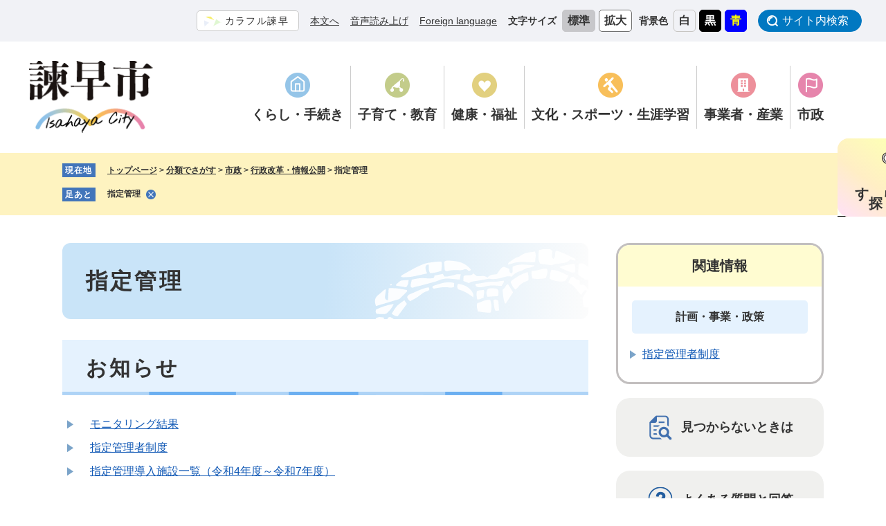

--- FILE ---
content_type: text/html; charset=UTF-8
request_url: https://www.city.isahaya.nagasaki.jp/life/6/29/110/
body_size: 17358
content:
<!DOCTYPE html>
<html lang="ja">
<head>
<meta charset="utf-8">
<!-- Google tag (gtag.js) -->
<script async src="https://www.googletagmanager.com/gtag/js?id=G-YT4QS4R89C"></script>
<script>
  window.dataLayer = window.dataLayer || [];
  function gtag(){dataLayer.push(arguments);}
  gtag('js', new Date());

  gtag('config', 'G-YT4QS4R89C');
</script>
<meta http-equiv="X-UA-Compatible" content="IE=edge">
<meta name="viewport" content="width=device-width, initial-scale=1.0">
<title>指定管理 - 諫早市</title>
<link rel="shortcut icon" href="/favicon.ico" type="image/vnd.microsoft.icon">
<link rel="icon" href="/favicon.ico" type="image/vnd.microsoft.icon">
<link rel="apple-touch-icon" href="/apple-touch-icon.png">
<link rel="stylesheet" href="/ssi/css/print.css" media="print">
<link rel="stylesheet" href="/ssi/css/footstep.css">
<script src="/ssi/js/escapeurl.js"></script>
<script src="/ssi/js/jquery.js"></script>
<script src="/ssi/js/jquery-migrate.js"></script>
<script src="/ssi/js/common.js"></script>
<script src="/ssi/js/s-google.js"></script>
<script src="/ssi/js/search-trend.js"></script>
<script src="/ssi/js/search-open-page-id.js"></script>
<script src="/ssi/js/last-page-parts-load-1.js"></script>
<script src="/ssi/js/footstep.js"></script>
<!-- KanaboVoice S-->
<script src="/ssi/js/kanabovoice.js"></script>
<script>KanaboVoice.host_id = "city.isahaya";</script>
<!-- KanaboVoice S-->
<style media="all">
@import url("/ssi/css/life.css");
</style>

</head>
<body>

<div class="life life_list1 side2">
	<!-- コンテナここから -->
	<div id="container">
		<span class="hide" id="pagetop">ページの先頭です。</span>
		<span class="hide"><a href="#skip">メニューを飛ばして本文へ</a></span>

		<!-- ヘッダここから -->
		<div id="header">
			<div id="spm_wrap"><button type="button" id="spm_menu"><span class="hide">メニュー</span></button><button type="button" id="spm_search"><span class="hide">検索</span></button></div>
<!-- header_boxここから -->
<div id="header_box">
	<!-- header1ここから -->
	<div id="header1">
		<div id="header1_box">
			<noscript><p>JavaScriptが無効のため、文字の大きさ・背景色を変更する機能を使用できません。</p></noscript>
			<!-- リンクここから -->
			<ul id="header_navi">
				<li class="h_colorful"><a href="/site/colorful/">カラフル諫早</a></li>
				<li class="h_main"><a href="#skip">本文へ</a></li>
				<li class="h_voice"><a href="javascript:KanaboVoice.embedVoice('main','embedPlayer')">音声読み上げ</a></li>
				<li class="h_lang"><a href="/soshiki/1/8692.html" lang="en">Foreign language</a></li>
				<li class="h_support">
					<dl id="moji_size"><!-- 文字の大きさ変更ここから -->
						<dt>文字サイズ</dt><!--
						--><dd><a id="moji_default" href="javascript:fsc('default');" title="文字サイズを標準にする">標準</a></dd><!--
						--><dd><a id="moji_large" href="javascript:fsc('larger');" title="文字サイズを拡大する">拡大</a></dd>
					<!-- 文字の大きさ変更ここまで --></dl><!--
					--><dl id="haikei_color"><!-- 背景の変更ここから -->
						<dt>背景色</dt><!--
						--><dd><a id="haikei_white" href="javascript:SetCss(1);" title="背景色を白色に変更する">白</a></dd><!--
						--><dd><a id="haikei_black" href="javascript:SetCss(2);" title="背景色を黒色に変更する">黒</a></dd><!--
						--><dd><a id="haikei_blue"  href="javascript:SetCss(3);" title="背景色を青色に変更する">青</a></dd>
					<!-- 背景の変更ここまで --></dl>
				</li>
			</ul>
			<!-- リンクここまで -->
			<!-- サイト内検索ここから -->
			<div id="search_menu_wrap">
				<button type="button" id="search_menu_open"><span>サイト内検索</span></button>
				<div id="search_menu_box">
					<!-- キーワード検索ここから -->
					<div id="top_search_keyword_wrap">
						<div class="ttl"><span>キーワードで探す</span></div>
						<div id="cse_filetype">
							<fieldset>
								<legend><span class="hide">検索対象</span></legend>
								<span class="cse_filetypeselect"><input type="radio" name="google_filetype" id="filetype_all" checked="checked"><label for="filetype_all">すべて</label></span>
								<span class="cse_filetypeselect"><input type="radio" name="google_filetype" id="filetype_html"><label for="filetype_html">ページ</label></span>
								<span class="cse_filetypeselect"><input type="radio" name="google_filetype" id="filetype_pdf"><label for="filetype_pdf">PDF</label></span>
							</fieldset>
						</div>
						<div id="top_search_keyword">
							<!-- Googleカスタム検索ここから -->
							<form action="/search.html" method="get" id="cse-search-box" name="cse-search-box">
								<input type="hidden" name="cx" value="4563f0725eb774ae0"><!--
								--><input type="hidden" name="cof" value="FORID:11"><!--
								--><input type="hidden" name="ie" value="UTF-8"><!--
								--><label for="tmp_query"><span class="hide">Googleカスタム検索</span></label><!--
								--><input type="text" name="q" value="" id="tmp_query"><!--
								--><input type="submit" value="検索" id="submit" name="sa">
							</form>
							<script src="https://www.google.com/coop/cse/brand?form=cse-search-box"></script>
							<!-- Googleカスタム検索ここまで -->
						</div>
					</div>
					<!-- キーワード検索ここまで -->
					<!-- ページID検索ここから -->
					<div id="top_search_page_id_wrap">
						<div class="ttl"><span>ページ番号で探す</span></div>
						<div id="top_search_page_id">
							<div id="open_page_id_box">
								<label for="open_page_id"><span class="hide">ページIDを入力</span></label>
								<div>
									<input type="text" id="open_page_id" name="open_page_id" value="">
									<input type="submit" value="検索" id="open_page_id_submit" name="open_page_id_submit" onclick="javascript:search_open_page_id();" onkeypress="javascript:search_open_page_id();">
								</div>
							</div>
							<div id="open_page_id_message"></div>
						</div>
					</div>
					<!-- ページID検索ここまで -->
					<button type="button" id="search_menu_close">閉じる</button>
				</div>
			</div>
			<!-- サイト内検索ここまで -->
		</div>
	</div>
	<!-- header1ここまで -->
	<!-- header2ここから -->
	<div id="header2">
		<div id="header2_box">
			<div id="he_left">
				<div id="logo"><a href="/index2.html"><img src="/img/common/logo.png" alt="諫早市" width="186" height="110"></a></div>
			</div>
			<div id="he_right">
				<!-- グローバルここから -->
<div id="top_search">
	<div id="top_search_box">
		<ul id="gnav">

			<li id="gnav1" class="gnav_box_wrap">
				<div class="gnav_ttl acc_title"><a href="/life/1/"><span>くらし</span><span>・手続き</span></a></div>
				<div class="gnav_box">
					<div class="gnav_box2">
						<ul>
							<li><a href="/life/1/1/">住民票・戸籍</a></li>
							<li><a href="/life/1/2/">死亡・相続</a></li>
							<li><a href="/life/1/3/">税金・寄付</a></li>
							<li><a href="/life/1/4/">防災・防犯・安全</a></li>
							<li><a href="/life/1/5/">住宅・交通</a></li>
							<li><a href="/life/1/34/">公園・道路・河川</a></li>
							<li><a href="/life/1/6/">水道・下水道</a></li>
							<li><a href="/life/1/7/">ごみ・環境・動物</a></li>
							<li><a href="/life/1/8/">市民相談・消費生活相談</a></li>
							<li><a href="/life/1/9/">市民協働</a></li>
							<li><a href="/life/1/10/">人権・男女平等</a></li>
							<li><a href="/life/1/36/">申請書ダウンロード</a></li>
							<li><a href="/soshiki/5/12445.html">オンライン申請</a></li>
						</ul>
						<button type="button" class="gnav_box_close">閉じる</button>
					</div>
				</div>
			</li>

			<li id="gnav2" class="gnav_box_wrap">
				<div class="gnav_ttl acc_title"><a href="/life/2/"><span>子育て</span><span>・教育</span></a></div>
				<div class="gnav_box">
					<div class="gnav_box2">
						<ul>
							<li><a href="/life/2/11/">子育て</a></li>
							<li><a href="/life/2/12/">教育</a></li>
						</ul>
						<button type="button" class="gnav_box_close">閉じる</button>
					</div>
				</div>
			</li>

			<li id="gnav3" class="gnav_box_wrap">
				<div class="gnav_ttl acc_title"><a href="/life/3/"><span>健康</span><span>・福祉</span></a></div>
				<div class="gnav_box">
					<div class="gnav_box2">
						<ul>
							<li><a href="/life/3/13/">健康・医療・保健</a></li>
							<li><a href="/life/3/14/">福祉</a></li>
							<li><a href="/life/3/15/">年金・保険・介護</a></li>
						</ul>
						<button type="button" class="gnav_box_close">閉じる</button>
					</div>
				</div>
			</li>

			<li id="gnav4" class="gnav_box_wrap">
				<div class="gnav_ttl acc_title"><a href="/life/4/"><span>文化</span><span>・スポーツ</span><span>・生涯学習</span></a></div>
				<div class="gnav_box">
					<div class="gnav_box2">
						<ul>
							<li><a href="/life/4/16/">文化</a></li>
							<li><a href="/life/4/17/">スポーツ</a></li>
							<li><a href="/life/4/18/">生涯学習</a></li>
							<li><a href="/life/4/35/">観光</a></li>
						</ul>
						<button type="button" class="gnav_box_close">閉じる</button>
					</div>
				</div>
			</li>

			<li id="gnav5" class="gnav_box_wrap">
				<div class="gnav_ttl acc_title"><a href="/life/5/"><span>事業者</span><span>・産業</span></a></div>
				<div class="gnav_box">
					<div class="gnav_box2">
						<ul>
							<li><a href="/life/5/19/">産業振興・支援</a></li>
							<li><a href="/life/5/20/">建設・都市計画</a></li>
							<li><a href="/life/5/21/">入札・契約情報</a></li>
							<li><a href="/life/5/22/">事業ごみ・産業廃棄物</a></li>
							<li><a href="/life/5/23/">雇用・労働</a></li>
						</ul>
						<button type="button" class="gnav_box_close">閉じる</button>
					</div>
				</div>
			</li>

			<li id="gnav6" class="gnav_box_wrap">
				<div class="gnav_ttl acc_title"><a href="/life/6/"><span>市政</span></a></div>
				<div class="gnav_box">
					<div class="gnav_box2">
						<ul>
							<li><a href="/life/6/24/">市の概要</a></li>
							<li><a href="/life/6/25/">市議会</a></li>
							<li><a href="/life/6/26/">行政委員会</a></li>
							<li><a href="/life/6/27/">まちづくり</a></li>
							<li><a href="/life/6/28/">市の財政</a></li>
							<li><a href="/life/6/29/">行政改革・情報公開</a></li>
							<li><a href="/life/6/30/">広報・広聴</a></li>
							<li><a href="/life/6/37/">統計</a></li>
							<li><a href="/life/6/31/">平和</a></li>
							<li><a href="/life/6/32/">職員採用・人事</a></li>
							<li><a href="/life/6/33/">施設情報</a></li>
						</ul>
						<button type="button" class="gnav_box_close">閉じる</button>
					</div>
				</div>
			</li>

		</ul>
	</div>
</div>
<!-- グローバルここまで -->
<!-- 目的から探すここから -->
<div id="mokuteki_menu_wrap">
	<button type="button" id="mokuteki_menu_open"><span>目的から探す</span></button>
	<div id="mokuteki_menu_box">
		<div class="ttl">目的から探す</div>
		<ul class="mokuteki_menu_list">
			<li class="mokuteki01"><a href="/life/1/1/"><span class="arrow">住民票・戸籍</span></a></li>
			<li class="mokuteki02"><a href="/life/1/3/"><span class="arrow">税</span></a></li>
			<li class="mokuteki03"><a href="/life/1/7/"><span class="arrow">ごみ・環境</span></a></li>
			<li class="mokuteki04"><a href="/life/2/11/"><span class="arrow">子育て</span></a></li>
			<li class="mokuteki05"><a href="/life/2/12/"><span class="arrow">教育</span></a></li>
			<li class="mokuteki06"><a href="/life/3/13/"><span class="arrow">健康・医療</span></a></li>
			<li class="mokuteki07"><a href="/life/3/14/"><span class="arrow">福祉</span></a></li>
			<li class="mokuteki08"><a href="/life/3/15/"><span class="arrow br">年金・保険<br>・介護</span></a></li>
		</ul>
		<button type="button" id="mokuteki_menu_close">閉じる</button>
	</div>
</div>
<!-- 目的から探すここまで -->
			</div>
		</div>
	</div>
	<!-- header2ここまで -->
</div>
<!-- header_boxここまで -->
<div class="h_voice_player"><span id="embedPlayer" class="embedvoice" style="display:none;overflow:hidden"></span></div>
		</div>
		<!-- ヘッダここまで -->

		<!-- ぱんくずナビここから -->
		<div id="pankuzu_wrap">
			<div class="pankuzu">
				<span class="icon_current">現在地</span>
				<span class="pankuzu_class pankuzu_class_top"><a href="/index2.html">トップページ</a></span>
				<span class="pankuzu_mark"> &gt; </span>
				<span class="pankuzu_class"><a href="/life/">分類でさがす</a></span>
				<span class="pankuzu_mark"> &gt; </span>
				<span class="pankuzu_class"><a href="/life/6/">市政</a></span>
				<span class="pankuzu_mark"> &gt; </span>
				<span class="pankuzu_class"><a href="/life/6/29/">行政改革・情報公開</a></span>
				<span class="pankuzu_mark"> &gt; </span>
				<span class="pankuzu_class pankuzu_class_current">指定管理</span>
			</div>
		</div>
		<!-- ぱんくずナビここまで -->

		<div id="mymainback">

			<!-- メインここから -->
			<div id="main">
				<div id="main_a">
					<hr class="hide">
					<p class="hide" id="skip">本文</p>

					<div id="main_header">
						<h1>指定管理</h1>
					</div>

					<!-- main_bodyここから -->
					<div id="main_body">

						<!-- 分類ごとの新着情報ここから -->
						<!-- [[a]] -->
						<div class="life1box">
							<h2>お知らせ</h2>
							
							<div class="info_list">
								<ul>
									
									<li><span class="article_title"><a href="/soshiki/2/22668.html">モニタリング結果</a></span></li>
									
									<li><span class="article_title"><a href="/soshiki/2/35976.html">指定管理者制度</a></span></li>
									
									<li><span class="article_title"><a href="/soshiki/2/35981.html">指定管理導入施設一覧（令和4年度～令和7年度）</a></span></li>
									
								</ul>
							</div>
						</div>
						<!-- [[f]] -->
						<!-- 分類ごとの新着情報ここまで -->

					</div>
					<!-- main_bodyここまで -->

				</div>
			</div>
			<!-- メインここまで -->
			<hr class="hide">

			<!-- サイドバー1ここから -->
			<!-- サイドバー1ここまで -->

			<!-- サイドバー2ここから -->
			<div id="sidebar2">

				<!-- 関連情報ここから -->
				<div id="kanren_info">
					<h2>関連情報</h2>
					<!-- [[section_subtitle_head2]] -->
					<div class="kanren_box">
						<h3>計画・事業・政策</h3>
						<div class="kanren_list">
							<ul>
								<!-- [[section_subtitle_link_head2]] --><li><span class="article_title"><a href="/soshiki/2/35976.html">指定管理者制度</a></span></li><!-- [[section_subtitle_link_tail2]] -->
							</ul>
							
						</div>
					</div>
					<!-- [[section_subtitle_tail2]] -->
					<!-- [[section_subtitle_hr_head2]] -->
					<!-- [[section_subtitle_hr_tail2]] -->
				</div>
				<!-- 関連情報ここまで -->

				<!-- 「見つからないとき」「よくある質問」ここから -->
				<div id="common_banner_link">
<ul>
<li id="common_banner_mitsukaranai"><a href="/soshiki/1/8691.html"><span>見つからないときは</span></a></li>
<li id="common_banner_faq"><a href="/life/sub/4/"><span>よくある質問と回答</span></a></li>
</ul>
</div>
				<!-- 「見つからないとき」「よくある質問」ここまで -->

			</div>
			<!-- サイドバー2ここまで -->

		</div><!-- 3カラム終わり -->

		<!-- バナー広告ここから --><!-- バナー広告ここまで -->

		<!-- フッタここから -->
		<div id="footer">
			<div id="footer_link_pagetop">
	<a href="#pagetop"><img src="/img/common/btn_pagetop.png" width="40" height="40" alt="このページの先頭へ"></a>
</div>
<div id="author_info">
	<div id="author_box">
		<p class="f_author"><img src="/img/common/logo_footer.png" alt="諫早市" width="220" height="70"></p>
		<p class="f_address">〒854-8601　長崎県諫早市東小路町7-1</p>
		<p class="f_contact"><span>電話番号：0957-22-1500</span><span>ファクス：0957-27-0111</span></p>
		<p class="f_number">法人番号5000020422045</p>
	</div>
	<div id="author_box2">
		<ul id="footer_navi">
	<li><a href="/soshiki/1/2292.html">諫早市公式ホームページ概要</a></li>
	<li><a href="/soshiki/1/2262.html">ウェブアクセシビリティ方針</a></li>
	<li><a href="/soshiki/1/2281.html">個人情報の取り扱い</a></li>
	<li><a href="/soshiki/1/2282.html">免責事項</a></li>
	<li><a href="/soshiki/1/8663.html">市民提案箱</a></li>
	<li><a href="/soshiki/1/2283.html">著作権・リンク</a></li>
</ul>
		<div id="copyright"><p lang="en">Copyright 2023  Isahaya City.All rights reserved.</p></div>
	</div>
</div>
		</div>
		<!-- フッタここまで -->

	</div>
	<!-- コンテナここまで -->
</div>

</body>
</html>

--- FILE ---
content_type: text/css
request_url: https://www.city.isahaya.nagasaki.jp/ssi/css/life.css
body_size: 83
content:
@charset "utf-8";
@import url("/ssi/css/layout.css");
@import url("/ssi/css/parts.css");
@import url("/ssi/css/sp-common.css") screen and (max-width:1099px);
@import url("/ssi/css/sp-layout.css") screen and (max-width:1099px);
@import url("/ssi/css/sp-parts.css") screen and (max-width:1099px);

--- FILE ---
content_type: text/css
request_url: https://www.city.isahaya.nagasaki.jp/ssi/css/layout.css
body_size: 1899
content:
@charset "utf-8";

/* 全体 */
html {
	font-size: 62.5%;
}
body {
	margin: 0px;
	padding: 0px;
	border: 0px;
	font-size: 1.6rem;
	line-height: 1.5;
}

#container {
	width: auto;
	height: auto;
	margin: 0px;
	padding: 0px;
	min-width: 1100px;
}

/* ヘッダ */
#header {
	width: auto;
	height: auto;
	margin: 0px;
	padding: 0px;
}

/* フッタ */
#footer {
	clear: both;
	width: auto;
	height: auto;
	margin: 0px;
	padding: 0px;
}

/* メイン */
#mymainback {
	clear: both;
	float: none;
	display: -webkit-box;
	display: -ms-flexbox;
	display: flex;
	-ms-flex-wrap: wrap;
	    flex-wrap: wrap;
	-webkit-box-pack: justify;
	    -ms-flex-pack: justify;
	        justify-content: space-between;
	-webkit-box-align: stretch;
	    -ms-flex-align: stretch;
	        align-items: stretch;
	width: 1100px;
	height: auto;
	margin: 0px auto;
	padding: 0px;
}

#main {
	float: none;
	-webkit-box-ordinal-group: 12;
	    -ms-flex-order: 11;
	        order: 11;
	width: 100%;
	margin: 0px;
	padding: 0px;
}

#main_a {
	margin: 0px;
	padding: 0px;
}

#main_body {
	margin: 0px;
	padding: 0px;
}

/* サイド */
#sidebar1 {
	float: none;
	-webkit-box-ordinal-group: 11;
	    -ms-flex-order: 10;
	        order: 10;
	width: 300px;
	margin: 0px;
	padding: 0px;
}

#sidebar2 {
	float: none;
	-webkit-box-ordinal-group: 13;
	    -ms-flex-order: 12;
	        order: 12;
	width: 300px;
	margin: 0px;
	padding: 0px;
}

.side1 #main {
	width: calc(100% - 300px);
}
.side1 #main_a {
	padding-left: 40px;
}

.side2 #main {
	width: calc(100% - 300px);
}
.side2 #main_a {
	padding-right: 40px;
}

.side1.side2 #main {
	width: calc(100% - 600px);
}
.side1.side2 #main_a {
	padding-left: 40px;
	padding-right: 40px;
}

.side1 hr.hide,
.side2 hr.hide {
	display: none;
}

/* AIレコメンド用スクリプトの読み込みタグを非表示にする */
.footer_insert_recommend_js {
	display: none;
}
/* AIレコメンド用スクリプトの読み込みタグを非表示にする ここまで */

--- FILE ---
content_type: text/css
request_url: https://www.city.isahaya.nagasaki.jp/ssi/css/parts.css
body_size: 59902
content:
@charset "utf-8";

/********** 1 共通 **********/

* {
	-webkit-box-sizing: border-box;
	        box-sizing: border-box;
}

/* float clear */
.cf::before,
.cf::after {
	content: "";
	display: table;
}
.cf::after {
	clear: both;
}
/* For IE 6/7 (trigger hasLayout) */
.cf {
	zoom: 1;
}

/* スマートフォン用 */
#viewPCMode {
	display: none;
}
#sp_page_index_link_wrap {
	display: none;
}
#spm_wrap {
	display: none;
}
.sp_button {
	display: none;
}

/* レスポンシブアコーディオン用 */
.acc_title + input {
	display: none;
}
.acc_icon {
	display: none;
}

/* 隠す */
.hide {
	display: block;
	width: 0px;
	height: 0px;
	margin: 0px;
	padding: 0px;
	clip: rect(0,0,0,0);
	overflow: hidden;
}
hr.hide {
	border: none;
}

/* Googlemap */
.gglmap {
	position: relative;
	padding-top: 30px;
	padding-bottom: 56.25%;
	height: 0px;
	overflow: hidden;
}
.gglmap iframe,
.gglmap object,
.gglmap embed {
	position: absolute;
	top: 0px;
	left: 0px;
	width: 100%;
	height: 100%;
}

/* iOSでのボタンデザインをリセット */
input[type="button"],
input[type="submit"],
input[type="image"],
input[type="text"],
button {
	-webkit-appearance: none;
	   -moz-appearance: none;
		appearance: none;
	border-radius: 0;
	cursor: pointer;
	color: inherit;
	font-weight: normal;
	font-style: normal;
}

/* telリンク無効 */
.open_page_id a[href^="tel:"],
.f_number a[href^="tel:"] {
	text-decoration: none !important;
	color: currentColor !important;
	pointer-events: none !important;
}

/* 承認枠 */
#approval_table {
	font-size: 1.4rem;
}

/********** 2 基本設定 **********/

/* フォントサイズ */
body,
button,
input[type="button"],
input[type="submit"],
input[type="text"],
textarea,
select {
	font-size: 1.6rem;
	line-height: 1.5;
}

/* フォント */
body {
	font-family: 'Noto Sans JP', Meiryo, メイリオ, 'Hiragino Kaku Gothic ProN', 'ヒラギノ角ゴ ProN W3', Osaka, sans-serif;
}
em {
	font-family: 'Hiragino Kaku Gothic ProN', 'ヒラギノ角ゴ ProN W3', Osaka, 'MS PGothic', sans-serif;
}

.mincho {
	font-family: '游明朝', 'Yu Mincho', '游明朝体', 'YuMincho', 'ヒラギノ明朝 Pro W3', 'Hiragino Mincho Pro', 'HiraMinProN-W3', serif;
}

/* 基本の文字色 */
body {
	color: #333333;
}

/* リンク */
a:link {
	color: #1058b5;
	text-decoration: underline;
}
a:visited {
	color: #660099;
	text-decoration: underline;
}
a:active {
	color: #cc0000;
	text-decoration: none;
}
a:hover,
a:focus {
	color: #000000;
	text-decoration: none;
}

a img {
	border: none;
	-webkit-transition: opacity 0.5s;
	-o-transition: opacity 0.5s;
	transition: opacity 0.5s;
}
a:hover img,
a:focus img {
	opacity: 0.75;
}

/* 外部リンク */
.external_link_text {
	display: none;
}

/* 基本タグ */
p {
	margin: 1em 0px;
}

hr {
	clear: both;
}

/********** 3 ヘッダ **********/

/* ヘッダ */
#header img {
	vertical-align: top;
}

#header1 {
	background: #f1f2f6;
	padding: 10px 0px;
}
#header1_box {
	width: calc(100% - 20px);
	max-width: 1350px;
	margin: 0px auto;
	display: -webkit-box;
	display: -ms-flexbox;
	display: flex;
	-ms-flex-wrap: wrap;
	    flex-wrap: wrap;
	-webkit-box-pack: end;
	    -ms-flex-pack: end;
	        justify-content: flex-end;
	-webkit-box-align: center;
	    -ms-flex-align: center;
	        align-items: center;
}

#header2 {
	padding: 25px 0px;
}
#header2_box {
	width: calc(100% - 20px);
	max-width: 1350px;
	margin: 0px auto;
	display: -webkit-box;
	display: -ms-flexbox;
	display: flex;
	-ms-flex-wrap: nowrap;
	    flex-wrap: nowrap;
	-webkit-box-pack: justify;
	    -ms-flex-pack: justify;
	        justify-content: space-between;
	-webkit-box-align: center;
	    -ms-flex-align: center;
	        align-items: center;
}

#he_left {
	width: 186px;
	margin-left: 30px;
}
#he_right {
	width: calc(100% - 220px);
}

#logo h1,
#logo p {
	margin: 0px;
}
#logo a {
	display: block;
}
#logo img {
	max-width: 100%;
	height: auto;
}

/* ヘッダメニュー */
#header_navi {
	margin: 0px;
	padding: 0px;
	list-style: none;
	display: -webkit-box;
	display: -ms-flexbox;
	display: flex;
	-ms-flex-wrap: wrap;
	    flex-wrap: wrap;
	-webkit-box-pack: end;
	    -ms-flex-pack: end;
	        justify-content: flex-end;
	-webkit-box-align: center;
	    -ms-flex-align: center;
	        align-items: center;
}
#header_navi li {
	display: inline-block;
	vertical-align: middle;
	margin: 4px 0px 4px 16px;
}
#header_navi li > a {
	font-size: 1.4rem;
	color: #333333;
}
#header_navi li.h_colorful > a {
	display: inline-block;
	border: 1px solid #cbcbcb;
	border-radius: 5px;
	background: url(/img/common/icon_colorful.png) no-repeat 10px 0.6em #ffffff;
	color: #333333;
	letter-spacing: 0.1em;
	text-decoration: none;
	padding: 4px 14px 3px 40px;
}
#header_navi li.h_colorful > a:hover,
#header_navi li.h_colorful > a:focus {
	text-decoration: underline;
}

/* アクセシビリティ機能 */
.h_support dl,
.h_support dt,
.h_support dd {
	margin: 0px;
	padding: 0px;
	display: inline-block;
	vertical-align: middle;
	font-size: 1.4rem;
	line-height: 2rem;
}
.h_support dl#haikei_color {
	margin-left: 10px;
}

.h_support dt {
	padding: 6px 3px 6px 0px;
	font-weight: bold;
}

.h_support dd {
	margin-left: 5px;
}
.h_support dd a {
	display: inline-block;
	border: 1px solid #c7c7ca;
	border-radius: 5px;
	background: #c7c7ca;
	color: #333333;
	font-size: 1.6rem;
	font-weight: bold;
	text-decoration: none;
	padding: 5px 7px;
}
.h_support dd a:hover,
.h_support dd a:focus {
	text-decoration: underline;
}

.h_support dd a#moji_large {
	border-color: #707070;
	background: #ffffff;
}

.h_support dd a#haikei_white {
	border-color: #c7c5c2;
	background: #f1f2f6 !important;
	color: #333333 !important;
}
.h_support dd a#haikei_black {
	border-color: #000000;
	background: #000000 !important;
	color: #ffffff !important;
}
.h_support dd a#haikei_blue {
	border-color: #0000ff;
	background: #0000ff !important;
	color: #ffff00 !important;
}

/* 音声読み上げ */
.h_voice_player {
	text-align: center;
}

/* 検索 */
#search_menu_wrap {
	margin-left: 16px;
	position: relative;
	z-index: 100;
}

#search_menu_open {
	display: inline-block;
	border: 1px solid #0178c1;
	border-radius: 16px;
	background: #0178c1;
	color: #ffffff;
	font-size: 1.6rem;
	line-height: 2rem;
	text-align: center;
	padding: 0px 10px;
	margin-right: 25px;
}
#search_menu_open span {
	display: inline-block;
	background: url(/img/common/btn_search.png) no-repeat left center transparent;
	color: inherit;
	padding: 5px 8px 5px 24px;
}
#search_menu_open.open span {
	background-image: url(/img/common/btn_search_close.png);
}
#search_menu_open:hover span,
#search_menu_open:focus span {
	text-decoration: underline;
}

#search_menu_box {
	display: none;
	position: absolute;
	top: calc(100% + 10px);
	right: 0px;
	width: 44rem;
	max-width: 600px;
	border: 1px solid #ffffff;
	background: rgba(51,51,51,0.8);
	border-radius: 5px;
	color: #ffffff;
	padding: 20px 20px 4rem;
	overflow: hidden;
}
#search_menu_box.open {
	display: block;
}

#search_menu_close {
	display: inline-block;
	position: absolute;
	bottom: 0px;
	right: 0px;
	border: none;
	border-radius: 5px 0px 0px 0px;
	background: url(/img/common/icon_close.png) no-repeat 10px center #333333;
	color: #ffffff;
	font-size: 1.4rem;
	line-height: 2rem;
	letter-spacing: 0.2em;
	padding: 3px 8px 2px 28px;
}
#search_menu_close:hover,
#search_menu_close:focus {
	text-decoration: underline;
}

/* キーワード検索 */
#top_search_keyword_wrap {
	display: -webkit-box;
	display: -ms-flexbox;
	display: flex;
	-ms-flex-wrap: wrap;
	    flex-wrap: wrap;
	-webkit-box-pack: justify;
	    -ms-flex-pack: justify;
	        justify-content: space-between;
	-webkit-box-align: center;
	    -ms-flex-align: center;
	        align-items: center;
}
#top_search_keyword_wrap .ttl {
	font-size: 1.4rem;
	font-weight: bold;
}
#top_search_keyword_wrap .ttl {
	display: inline-block;
	background: url(/img/common/icon_search.png) no-repeat left center transparent;
	color: inherit;
	padding: 4px 0px 5px 25px;
}
#top_search_keyword_wrap #cse_filetype {
	margin-left: auto;
	text-align: right;
}

#cse_filetype fieldset {
	border: none;
	margin: 0px;
	padding: 5px 0px;
}
#cse_filetype fieldset legend {
	display: none;
}
#cse_filetype fieldset > span {
	display: inline-block;
	vertical-align: middle;
	font-size: 1.3rem;
	font-weight: bold;
	line-height: 2rem;
	margin-right: 0.5em;
}
#cse_filetype fieldset > span input {
	vertical-align: middle;
	margin: 0px 4px 0px 0px;
}

#top_search_keyword {
	width: 100%;
	margin-top: 5px;
}

#cse-search-box {
	display: -webkit-box;
	display: -ms-flexbox;
	display: flex;
	-ms-flex-wrap: wrap;
	    flex-wrap: wrap;
	-webkit-box-pack: justify;
	    -ms-flex-pack: justify;
	        justify-content: space-between;
	-webkit-box-align: center;
	    -ms-flex-align: center;
	        align-items: center;
}
#cse-search-box label {
	width: 100%;
}
#tmp_query {
	display: inline-block;
	vertical-align: middle;
	width: calc(100% - 80px) !important;
	height: 35px !important;
	-webkit-box-sizing: border-box;
	        box-sizing: border-box;
	border: 1px solid #ffffff !important;
	border-radius: 5px;
	background-color: #ffffff;
	color: #333333;
}
#submit {
	display: inline-block;
	vertical-align: middle;
	width: 70px;
	height: 35px;
	-webkit-box-sizing: border-box;
	        box-sizing: border-box;
	margin: 0px;
	padding: 0px;
	border: 1px solid #ffffff;
	border-radius: 5px;
	background: #fd9ebd;
	color: #333333;
	font-size: 1.6rem;
	font-weight: bold;
	line-height: 35px;
	letter-spacing: 0.2em;
	white-space: nowrap;
	text-align: center;
}
#submit:hover,
#submit:focus {
	text-decoration: underline;
}

/* ページID検索 */
#top_search_page_id_wrap {
	margin-top: 15px;
	display: -webkit-box;
	display: -ms-flexbox;
	display: flex;
	-ms-flex-wrap: wrap;
	    flex-wrap: wrap;
	-webkit-box-pack: justify;
	    -ms-flex-pack: justify;
	        justify-content: space-between;
	-webkit-box-align: center;
	    -ms-flex-align: center;
	        align-items: center;
}
#top_search_page_id_wrap .ttl {
	font-size: 1.4rem;
	font-weight: bold;
	padding: 4px 10px 5px 0px;
}

#top_search_page_id {
	width: 260px;
}

#open_page_id_box div {
	display: -webkit-box;
	display: -ms-flexbox;
	display: flex;
	-ms-flex-wrap: wrap;
	    flex-wrap: wrap;
	-webkit-box-pack: justify;
	    -ms-flex-pack: justify;
	        justify-content: space-between;
	-webkit-box-align: center;
	    -ms-flex-align: center;
	        align-items: center;
}

#open_page_id {
	display: inline-block;
	vertical-align: middle;
	width: calc(100% - 80px);
	height: 35px;
	-webkit-box-sizing: border-box;
	        box-sizing: border-box;
	border: 1px solid #ffffff;
	border-radius: 5px;
	background-color: #ffffff;
	color: #333333;
}
#open_page_id_submit {
	display: inline-block;
	vertical-align: middle;
	width: 70px;
	height: 35px;
	-webkit-box-sizing: border-box;
	        box-sizing: border-box;
	margin: 0px;
	padding: 0px;
	border: 1px solid #ffffff;
	border-radius: 5px;
	background: #fd9ebd;
	color: #333333;
	font-size: 1.6rem;
	font-weight: bold;
	line-height: 35px;
	letter-spacing: 0.2em;
	white-space: nowrap;
	text-align: center;
}
#open_page_id_submit:hover,
#open_page_id_submit:focus {
	text-decoration: underline;
}

/* グローバルメニュー */
#gnav {
	margin: 0px;
	padding: 10px 0px;
	list-style: none;
	display: -webkit-box;
	display: -ms-flexbox;
	display: flex;
	-ms-flex-wrap: nowrap;
	    flex-wrap: nowrap;
	-webkit-box-pack: end;
	    -ms-flex-pack: end;
	        justify-content: flex-end;
	-webkit-box-align: stretch;
	    -ms-flex-align: stretch;
	        align-items: stretch;
}
#gnav .gnav_box_wrap {
	display: inline-block;
	vertical-align: bottom;
	border-left: 1px solid #cccccc;
	position: relative;
	z-index: 99;
}
#gnav .gnav_box_wrap:first-child {
	border-left: none;
}

#gnav .gnav_ttl a {
	display: inline-block;
	background-color: transparent;
	background-repeat: no-repeat;
	background-position: center 10px;
	color: #333333;
	font-size: 1.9rem;
	line-height: 2rem;
	font-weight: bold;
	text-decoration: none;
	text-align: center;
	padding: 60px 25px 10px;
	-webkit-transition: background-color 0.5s;
	-o-transition: background-color 0.5s;
	transition: background-color 0.5s;
}

#gnav #gnav1 .gnav_ttl a {
	background-image: url(/img/common/icon_gnav01.png);
}
#gnav #gnav2 .gnav_ttl a {
	background-image: url(/img/common/icon_gnav02.png);
}
#gnav #gnav3 .gnav_ttl a {
	background-image: url(/img/common/icon_gnav03.png);
}
#gnav #gnav4 .gnav_ttl a {
	background-image: url(/img/common/icon_gnav04.png);
}
#gnav #gnav5 .gnav_ttl a {
	background-image: url(/img/common/icon_gnav05.png);
}
#gnav #gnav6 .gnav_ttl a {
	background-image: url(/img/common/icon_gnav06.png);
}

#gnav #gnav1 .gnav_ttl a:hover,
#gnav #gnav1 .gnav_ttl a:focus {
	background-color: rgba(155,197,234,0.25);
}
#gnav #gnav2 .gnav_ttl a:hover,
#gnav #gnav2 .gnav_ttl a:focus {
	background-color: rgba(195,204,135,0.25);
}
#gnav #gnav3 .gnav_ttl a:hover,
#gnav #gnav3 .gnav_ttl a:focus {
	background-color: rgba(224,208,122,0.25);
}
#gnav #gnav4 .gnav_ttl a:hover,
#gnav #gnav4 .gnav_ttl a:focus {
	background-color: rgba(243,190,81,0.25);
}
#gnav #gnav5 .gnav_ttl a:hover,
#gnav #gnav5 .gnav_ttl a:focus {
	background-color: rgba(230,143,154,0.25);
}
#gnav #gnav6 .gnav_ttl a:hover,
#gnav #gnav6 .gnav_ttl a:focus {
	background-color: rgba(223,132,172,0.25);
}

#gnav .gnav_box {
	position: absolute;
	top: 100%;
	left: 50%;
	-webkit-transform: translateX(-50%);
	    -ms-transform: translateX(-50%);
	        transform: translateX(-50%);
	width: 25rem;
	max-width: 400px;
	padding-top: 0px;
	-webkit-transition: padding-top 0.5s;
	-o-transition: padding-top 0.5s;
	transition: padding-top 0.5s;
}
#gnav .gnav_box_wrap.open .gnav_box,
#gnav .gnav_box_wrap:hover .gnav_box {
	padding-top: 15px;
}

#gnav .gnav_box::before {
	content: '';
	display: block;
	width: 0px;
	height: 0px;
	border: 10px solid transparent;
	border-top-width: 0px;
	border-bottom-width: 15px;
	position: absolute;
	top: 2px;
	left: 50%;
	z-index: 1;
	-webkit-transform: translateX(-50%);
	    -ms-transform: translateX(-50%);
	        transform: translateX(-50%);
	opacity: 0;
}
#gnav .gnav_box_wrap.open .gnav_box::before,
#gnav .gnav_box_wrap:hover .gnav_box::before {
	opacity: 1;
}

#gnav .gnav_box_wrap:last-child .gnav_box {
	left: auto;
	right: 0px;
	-webkit-transform: none;
	    -ms-transform: none;
	        transform: none;
}
#gnav .gnav_box_wrap:last-child .gnav_box::before {
	left: auto;
	right: 35px;
	-webkit-transform: none;
	    -ms-transform: none;
	        transform: none;
}

#gnav .gnav_box2 {
	display: none;
	border: 5px solid;
	border-radius: 15px;
	background: #ffffff;
	padding: 15px 20px 15px 10px;
	overflow: hidden;
	position: relative;
	z-index: 2;
}
#gnav .gnav_box_wrap.open .gnav_box2,
#gnav .gnav_box_wrap:hover .gnav_box2 {
	display: block;
}

#gnav #gnav1 .gnav_box::before {
	border-bottom-color: #9bc5ea;
}
#gnav #gnav1 .gnav_box2 {
	border-color: #9bc5ea;
}

#gnav #gnav2 .gnav_box::before {
	border-bottom-color: #c3cc87;
}
#gnav #gnav2 .gnav_box2 {
	border-color: #c3cc87;
}

#gnav #gnav3 .gnav_box::before {
	border-bottom-color: #e0d07a;
}
#gnav #gnav3 .gnav_box2 {
	border-color: #e0d07a;
}

#gnav #gnav4 .gnav_box::before {
	border-bottom-color: #f3be51;
}
#gnav #gnav4 .gnav_box2 {
	border-color: #f3be51;
}

#gnav #gnav5 .gnav_box::before {
	border-bottom-color: #e68f9a;
}
#gnav #gnav5 .gnav_box2 {
	border-color: #e68f9a;
}

#gnav #gnav6 .gnav_box::before {
	border-bottom-color: #df84ac;
}
#gnav #gnav6 .gnav_box2 {
	border-color: #df84ac;
}

#gnav .gnav_box_close {
	display: none;
	position: absolute;
	bottom: 0px;
	right: 0px;
	border: none;
	border-radius: 5px 0px 0px 0px;
	background: url(/img/common/icon_close.png) no-repeat 10px center rgba(51,51,51,0.75);
	color: #ffffff;
	font-size: 1.4rem;
	line-height: 2rem;
	letter-spacing: 0.2em;
	padding: 3px 8px 2px 28px;
}
#gnav .gnav_box_close:hover,
#gnav .gnav_box_close:focus {
	text-decoration: underline;
}
#gnav .gnav_box_wrap.open .gnav_box_close {
	display: inline-block;
}
#gnav .gnav_box_wrap.open .gnav_box2 {
	padding-bottom: 3rem;
}

#gnav .gnav_box2 ul {
	margin: 0px;
	padding: 0px;
	list-style: none;
}
#gnav .gnav_box2 ul li {
	background: url(/img/common/icon_circle_white.png) no-repeat left center transparent;
	padding: 3px 0px 3px 24px;
}

/* 目的 */
#mokuteki_menu_wrap {
	position: fixed;
	top: 200px;
	right: 0px;
	z-index: 100;
}
@media screen and (max-height: 600px) {
	#mokuteki_menu_wrap {
		top: 70px;
	}
}

#mokuteki_menu_open {
	border: none;
	background: #fdffb6;
	background: -o-linear-gradient(234deg, #ffe1f8 0%, #ffeec5 51%, #fdffb6 100%);
	background: linear-gradient(216deg, #ffe1f8 0%, #ffeec5 51%, #fdffb6 100%);
	border-radius: 16px 0px 0px 16px;
	color: #333333;
	padding: 20px;
	-webkit-transition: background 0.5s;
	-o-transition: background 0.5s;
	transition: background 0.5s;
	position: relative;
	overflow: hidden;
}
#mokuteki_menu_open::before {
	content: '';
	background: #ffe1f8;
	background: -o-linear-gradient(52deg, #ffe1f8 0%, #ffeec5 51%, #fdffb6 100%);
	background: linear-gradient(38deg, #ffe1f8 0%, #ffeec5 51%, #fdffb6 100%);
	display: block;
	position: absolute;
	left: 0;
	top: 0;
	width: 100%;
	height: 100%;
	opacity: 1;
	-webkit-transition: opacity 0.5s ease;
	-o-transition: opacity 0.5s ease;
	transition: opacity 0.5s ease;
}
#mokuteki_menu_open:hover::before,
#mokuteki_menu_open:focus::before {
	opacity: 0;
}

#mokuteki_menu_open span {
	display: block;
	-webkit-writing-mode: vertical-rl;
	    -ms-writing-mode: tb-rl;
	        writing-mode: vertical-rl;
	background: url(/img/common/icon_search.png) no-repeat center top transparent;
	font-size: 2rem;
	line-height: 2rem;
	font-weight: bold;
	letter-spacing: 0.2em;
	padding: 36px 5px 10px 5px;
	position: relative;
	z-index: 10;
}

#mokuteki_menu_box {
	display: none;
	position: absolute;
	top: 0px;
	right: calc(100% + 20px);
	width: 58rem;
	max-width: 800px;
	border: 5px solid #c9ddeb;
	border-radius: 15px;
	background: #ffffff;
	padding: 5px 5px 3rem;
}
#mokuteki_menu_box.open {
	display: block;
}
#mokuteki_menu_box.open::before {
	content: '';
	display: block;
	width: 0px;
	height: 0px;
	border: 10px solid transparent;
	border-right-width: 0px;
	border-left-width: 15px;
	border-left-color: #c9ddeb;
	position: absolute;
	top: 30px;
	right: -20px;
}
#mokuteki_menu_box .ttl {
	background: #fdffb6;
	background: -o-linear-gradient(90deg, #fdffb6 0%, #ffeec5 51%, #ffe1f8 100%);
	background: -webkit-gradient(linear, left top, right top, from(#fdffb6), color-stop(51%, #ffeec5), to(#ffe1f8));
	background: -o-linear-gradient(left, #fdffb6 0%, #ffeec5 51%, #ffe1f8 100%);
	background: linear-gradient(90deg, #fdffb6 0%, #ffeec5 51%, #ffe1f8 100%);
	font-size: 1.8rem;
	font-weight: bold;
	padding: 14px 30px;
	margin: 10px;
}

#mokuteki_menu_close {
	display: inline-block;
	position: absolute;
	bottom: 0px;
	right: 0px;
	border: none;
	border-radius: 5px 0px 10px 0px;
	background: url(/img/common/icon_close.png) no-repeat 10px center rgba(51,51,51,0.75);
	color: #ffffff;
	font-size: 1.4rem;
	line-height: 2rem;
	letter-spacing: 0.2em;
	padding: 3px 8px 2px 28px;
}
#mokuteki_menu_close:hover,
#mokuteki_menu_close:focus {
	text-decoration: underline;
}

.mokuteki_menu_list {
	margin: 0px;
	padding: 5px 6px;
	list-style: none;
	display: -webkit-box;
	display: -ms-flexbox;
	display: flex;
	-ms-flex-wrap: wrap;
	    flex-wrap: wrap;
	-webkit-box-pack: start;
	    -ms-flex-pack: start;
	        justify-content: flex-start;
	-webkit-box-align: stretch;
	    -ms-flex-align: stretch;
	        align-items: stretch;
}
.mokuteki_menu_list li {
	display: inline-block;
	vertical-align: top;
	width: calc(25% - 8px);
	margin: 10px 4px;
}
.mokuteki_menu_list li a {
	display: block;
	border-radius: 10px;
	background-color: #ffffff;
	background-repeat: no-repeat;
	background-position: center 5px;
	-webkit-box-shadow: 0px 0px 5px rgba(0,0,0,0.25);
	        box-shadow: 0px 0px 5px rgba(0,0,0,0.25);
	color: #333333;
	font-size: 1.4rem;
	font-weight: bold;
	line-height: 1.6rem;
	text-decoration: none;
	text-align: center;
	padding-top: 60px;
}
.mokuteki_menu_list li a span.arrow {
	display: inline-block;
	background: url(/img/common/icon_list_mokuteki.png) no-repeat left 9px transparent;
	padding: 12px 0px 12px 25px;
}
.mokuteki_menu_list li a span.arrow.br {
	padding-top: 4px;
	padding-bottom: 4px;
	background-position: left 1px;
}
.mokuteki_menu_list li a:hover span.arrow,
.mokuteki_menu_list li a:focus span.arrow {
	text-decoration: underline;
}

.mokuteki_menu_list li.mokuteki01 a {
	background-image: url(/img/common/icon_mokuteki01.png);
}
.mokuteki_menu_list li.mokuteki02 a {
	background-image: url(/img/common/icon_mokuteki02.png);
}
.mokuteki_menu_list li.mokuteki03 a {
	background-image: url(/img/common/icon_mokuteki03.png);
}
.mokuteki_menu_list li.mokuteki04 a {
	background-image: url(/img/common/icon_mokuteki04.png);
}
.mokuteki_menu_list li.mokuteki05 a {
	background-image: url(/img/common/icon_mokuteki05.png);
}
.mokuteki_menu_list li.mokuteki06 a {
	background-image: url(/img/common/icon_mokuteki06.png);
}
.mokuteki_menu_list li.mokuteki07 a {
	background-image: url(/img/common/icon_mokuteki07.png);
}
.mokuteki_menu_list li.mokuteki08 a {
	background-image: url(/img/common/icon_mokuteki08.png);
}

@media screen and (max-width: 1449px) {
	#he_right {
		width: calc(100% - 270px);
		margin-right: 70px;
	}
}
@media screen and (max-width: 1339px) {
	#gnav .gnav_ttl a {
		padding-left: 10px;
		padding-right: 10px;
	}
	#gnav .gnav_ttl a > span {
		display: inline-block;
		vertical-align: middle;
	}
}

/********** 4 パンくず **********/

/* パンくず */
#pankuzu_wrap {
	background: #fef3c0;
	padding: 15px 0px 5px;
}
#pankuzu_wrap > div {
	width: 1100px;
	margin: 0px auto 15px;
	font-size: 1.2rem;
	line-height: 1.5;
	font-weight: bold;
}
#pankuzu_wrap a {
	color: inherit;
}

.pankuzu {
	position: relative;
	padding: 1px 0px 1px 6.5rem;
}
.pankuzu .icon_current {
	display: none;
}
.pankuzu:first-child .icon_current {
	display: block;
	width: auto;
	height: auto;
	max-width: 65px;
	background: #4275ba;
	border: 1px solid #4275ba;
	color: #ffffff;
	font-size: 1.2rem;
	font-weight: bold;
	line-height: 1.2rem;
	padding: 0.3rem 3px;
	letter-spacing: 0.1em;
	text-align: center;
	position: absolute;
	top: 0px;
	left: 0px;
}
#footstep {
	padding-left: 6.5rem;
	line-height: 1.5;
}
#footstep_ttl {
	width: auto;
	height: auto;
	max-width: 65px;
	padding: 0.3rem 3px;
	margin-right: 8px;
	word-break: break-all;
}
html [class^="translated"] #footstep_ttl,
html [class^="translated"] .pankuzu:first-child .icon_current {
	letter-spacing: 0;
}
/********** 5 フッタ **********/

/* フッタ */
#footer {
	border-top: 2px solid #f6f6f6;
}
#footer img {
	vertical-align: top;
}
#footer a {
	color: inherit;
}

/* ページトップ（フローティング表示） */
#footer_link_pagetop {
	display: block;
	width: 64px;
	position: fixed;
	right: 20px;
	bottom: -180px;
	z-index: 90;
	-webkit-transition: bottom 0.5s ease-in-out;
	-o-transition: bottom 0.5s ease-in-out;
	transition: bottom 0.5s ease-in-out;
}
#footer_link_pagetop.fixed {
	bottom: 20px;
}
#footer_link_pagetop a {
	display: block;
	width: 64px;
	height: 64px;
	border-bottom: 4px solid #34609d;
	border-radius: 5px;
	overflow: hidden;
	background: #0178c1;
	color: #ffffff;
	text-align: center;
	padding: 12px 12px 8px;
	-webkit-transition: background 0.5s;
	-o-transition: background 0.5s;
	transition: background 0.5s;
}
#footer_link_pagetop a:hover,
#footer_link_pagetop a:focus {
	background: #34609d;
}
#footer_link_pagetop img {
	max-width: 100%;
	height: auto;
}

/* 管理者情報 */
#author_info {
	width: 1100px;
	margin: 0px auto;
	padding: 48px 0px 50px;
	display: -webkit-box;
	display: -ms-flexbox;
	display: flex;
	-ms-flex-wrap: nowrap;
	    flex-wrap: nowrap;
	-webkit-box-pack: justify;
	    -ms-flex-pack: justify;
	        justify-content: space-between;
	-webkit-box-align: start;
	    -ms-flex-align: start;
	        align-items: flex-start;
}
#author_info > div {
	display: inline-block;
	vertical-align: top;
	width: calc(100% - 20px);
}

#author_box {
	background: url(/img/common/bg_footer.png) no-repeat right top transparent;
	padding: 20px 0px 10px;
}
#author_box p {
	margin: 0px;
	line-height: 1.75;
}
#author_box p.f_author {
	width: 220px;
	margin-bottom: 16px;
}
#author_box p span {
	display: inline-block;
	vertical-align: top;
	margin-right: 1em;
}

#author_box2 {
	padding: 35px 0px 20px;
}

/* フッタメニュー */
#footer_navi {
	margin: 0px;
	padding: 0px 0px 35px;
	list-style: none;
	display: -webkit-box;
	display: -ms-flexbox;
	display: flex;
	-ms-flex-wrap: wrap;
	    flex-wrap: wrap;
	-webkit-box-pack: start;
	    -ms-flex-pack: start;
	        justify-content: flex-start;
	-webkit-box-align: start;
	    -ms-flex-align: start;
	        align-items: flex-start;
}
#footer_navi li {
	width: calc(50% - 30px);
	margin: 0px 0px 6px 30px;
}

/* コピーライト */
#copyright p {
	margin: 0px;
	font-size: 1.4rem;
	line-height: 2rem;
	text-align: right;
}

/********** 6 メイン **********/

/* メイン */
#mymainback {
	padding-top: 40px;
	padding-bottom: 60px;
}

/* コンテンツヘッダ */
.content_header_wrap {
	display: -webkit-box;
	display: -ms-flexbox;
	display: flex;
	-ms-flex-wrap: wrap;
	    flex-wrap: wrap;
	-webkit-box-pack: justify;
	    -ms-flex-pack: justify;
	        justify-content: space-between;
	-webkit-box-align: start;
	    -ms-flex-align: start;
	        align-items: flex-start;
}

#content_header {
	margin: 0px 0px 20px auto;
	text-align: right;
}
#content_header > span {
	display: block;
	font-size: 1.2rem;
	margin-bottom: 2px;
}

/* SDGsアイコン */
.d-flex.f-wrap-wrap,
.sdgs-icons {
	margin: 0px 0px 20px;
	text-align: left;
}
.d-flex.f-wrap-wrap > *,
.sdgs-icons > * {
	display: inline-block;
	vertical-align: top;
	margin: 0px 5px 5px 0px;
	width: 100px;
}

.d-flex.f-wrap-wrap img,
.sdgs-icons img {
	width: 100px;
	height: auto;
}
.d-flex.f-wrap-wrap > * img,
.sdgs-icons > * img {
	display: block;
	margin: 0px;
	width: 100%;
	height: auto;
}

/* 印刷 */
#print_mode_link,
#print_mode_link_large {
	display: inline-block;
	background: url(/img/common/icon_print.png) no-repeat left center transparent;
	padding-left: 20px;
}

/* 見出し */
#main_header {
	margin-bottom: 30px;
	background: #c9e4f8;
	background: -o-linear-gradient(356deg, #c9e4f8 0%, #c9e4f8 50%, #fcfcfc 100%);
	background: linear-gradient(94deg, #c9e4f8 0%, #c9e4f8 50%, #fcfcfc 100%);
	border-radius: 12px;
}
#main_header h1 {
	margin: 0px;
	padding: 31px 30px 31px 34px;
	background: url(/img/common/h1_bg.png) no-repeat right bottom transparent;
	font-size: 3.2rem;
	font-weight: bold;
	letter-spacing: 0.1em;
}

#main_body h2 {
	clear: both;
	margin: 30px 0px;
	padding: 18px 30px 17px 34px;
	background: url(/img/common/h2_bg.png) repeat-x left bottom #e5f2fe;
	font-size: 3rem;
	font-weight: bold;
	letter-spacing: 0.1em;
}

#main_body h3 {
	clear: both;
	margin: 30px 0px;
	padding: 14px 27px 13px 31px;
	border: 3px solid #a2d2ff;
	border-radius: 12px;
	background: #ecf8ff;
	font-size: 2.8rem;
	font-weight: bold;
	letter-spacing: 0.1em;
	position: relative;
}
#main_body h3::before {
	content: '';
	display: block;
	width: 10px;
	height: 32px;
	background: #a2d2ff;
	color: #000000;
	position: absolute;
	left: -3px;
	top: 50%;
	-webkit-transform: translateY(-50%);
	    -ms-transform: translateY(-50%);
	        transform: translateY(-50%);
}

#main_body h4 {
	clear: both;
	margin: 30px 0px;
	padding: 15px 30px 19px 34px;
	background: url(/img/common/h2_bg.png) repeat-x left bottom #ffffff;
	font-size: 2.4rem;
	font-weight: bold;
	letter-spacing: 0.1em;
	position: relative;
}
#main_body h4::before {
	content: '';
	display: block;
	width: 10px;
	height: 32px;
	background: #a2d2ff;
	color: #000000;
	position: absolute;
	left: 0px;
	top: 50%;
	-webkit-transform: translateY(-50%);
	    -ms-transform: translateY(-50%);
	        transform: translateY(-50%);
}

#main_body h5 {
	clear: both;
	margin: 30px 0px;
	padding: 12px 30px 15px 34px;
	background: url(/img/common/h2_bg.png) repeat-x left bottom #ffffff;
	font-size: 2.2rem;
	font-weight: bold;
	letter-spacing: 0.1em;
}

#main_body h6 {
	clear: both;
	margin: 30px 0px;
	padding: 10px 30px 10px 34px;
	background: #ffffff;
	font-size: 2rem;
	font-weight: bold;
	letter-spacing: 0.1em;
	position: relative;
}
#main_body h6::before {
	content: '';
	display: block;
	width: 10px;
	height: 32px;
	background: #a2d2ff;
	color: #000000;
	position: absolute;
	left: 0px;
	top: 50%;
	-webkit-transform: translateY(-50%);
	    -ms-transform: translateY(-50%);
	        transform: translateY(-50%);
}

#main_body h2 a,
#main_body h3 a,
#main_body h4 a,
#main_body h5 a,
#main_body h6 a {
	color: inherit;
}

/* テーブル */
#main_body table {
	border-color: #d8d8d8;
	border-collapse: collapse;
	border-style: solid;
	margin: 0px 0px 20px;
	max-width: 100%;
}
#main_body th {
	background: #f0f0ee;
	border-color: #d8d8d8;
	border-collapse: collapse;
	border-style: solid;
	border-width: 1px;
	padding: 0.5em;
}
#main_body td {
	border-color: #d8d8d8;
	border-collapse: collapse;
	border-style: solid;
	border-width: 1px;
	padding: 0.5em;
}
/* テーブル内のpタグのマージンを0にする */
#main_body table p {
	margin: 0px 0px 1em;
}
#main_body table p:last-child {
	margin: 0px;
}
/* テーブル（borderを「0」に設定した場合は罫線を表示させない） */
/*
#main_body table[border="0"],
#main_body table[border="0"] th,
#main_body table[border="0"] td {
	border-width: 0px;
}
*/

/********** 7 サイド **********/

/* サイドバー */
#sidebar1 > div,
#sidebar2 > div {
	margin-bottom: 20px;
}
#sidebar1 > div:last-child,
#sidebar2 > div:last-child {
	margin-bottom: 0px !important;
}

#sidebar1 img,
#sidebar2 img {
	max-width: 100%;
	height: auto;
}

/* レコメンド・AIレコメンド */
#sidebar_recommend,
#sidebar_ai_recommend {
	border: 3px solid #c2bfbf;
	border-radius: 20px;
	overflow: hidden;
}

#recommend_title,
#ai_recommend_title {
	background: #fffcd1;
	padding: 13px 0px 13px 10px;
}
#recommend_title h2,
#ai_recommend_title h2 {
	display: inline-block;
	text-align: left;
	font-size: 1.6rem;
	font-weight: bold;
	margin: 0px;
	padding: 3px 0px 3px 40px;
}
#recommend_title h2 {
	background: url(/img/common/icon_recommend.png) no-repeat left center transparent;
}
#ai_recommend_title h2 {
	background: url(/img/common/icon_ai_recommend.png) no-repeat left center transparent;
}
#recommend_title h2 span,
#ai_recommend_title h2 span {
	display: block;
}

#sidebar_recommend ul,
#sidebar_ai_recommend ul {
	margin: 0px;
	padding: 15px 20px 15px 10px;
	list-style: none;
}
#sidebar_recommend ul li,
#sidebar_ai_recommend ul li {
	background: url(/img/common/icon_list.png) no-repeat left 0.3em transparent;
	padding: 3px 0px 3px 25px;
	margin-bottom: 5px;
}
#sidebar_recommend ul li:last-child,
#sidebar_ai_recommend ul li:last-child {
	margin-bottom: 0px;
}

/* 「見つからないときは」「よくある質問」バナー */
#common_banner_link ul {
	margin: 0px;
	padding: 0px;
	list-style: none;
}
#common_banner_link ul li {
	margin-bottom: 20px;
}
#common_banner_link ul li:last-child {
	margin-bottom: 0px;
}
#common_banner_link ul li a {
	display: block;
	background: #f0f0ee;
	border-radius: 20px;
	color: #333333;
	font-size: 1.8rem;
	font-weight: bold;
	text-decoration: none;
	padding: 20px 10px;
	text-align: center;
}
#common_banner_link ul li a span {
	display: inline-block;
	padding: 9px 0px 9px 50px;
}
#common_banner_link ul li#common_banner_mitsukaranai a span {
	background: url(/img/common/icon_mitsukaranai.png) no-repeat left center transparent;
}
#common_banner_link ul li#common_banner_faq a span {
	background: url(/img/common/icon_faq.png) no-repeat left center transparent;
}
#common_banner_link ul li a:hover span,
#common_banner_link ul li a:focus span {
	text-decoration: underline;
}

/* サイドメニュー */
.side_box {
	border: 3px solid #c2bfbf;
	border-radius: 20px;
	overflow: hidden;
}

.side_box_ttl h2 {
	background: #ecf8ff;
	margin: 0px;
	padding: 15px 20px;
	font-size: 2rem;
	font-weight: bold;
	text-align: center;
}

.side_box_list ul {
	margin: 0px;
	padding: 15px 20px 15px 10px;
	list-style: none;
}
.side_box_list ul li {
	background: url(/img/common/icon_list.png) no-repeat left 0.3em transparent;
	padding: 3px 0px 3px 25px;
	margin-bottom: 5px;
}
.side_box_list ul li:last-child {
	margin-bottom: 0px;
}
.side_box_list ul li ul {
	padding: 10px 0px;
}
.side_box_list ul li ul li {
	margin-bottom: 0px;
}

.side_box_txt {
	padding: 20px;
}
.side_box_txt p {
	margin: 0px 0px 1em;
}
.side_box_txt p:last-child {
	margin-bottom: 0px;
}
.side_box_txt > div {
	margin: 0px 0px 1em;
}
.side_box_txt > div:last-child {
	margin-bottom: 0px;
}

/********** 8 リスト **********/

/* リスト（横並び） */
.navigation,
.navigation ul {
	margin: 0px;
	padding: 0px;
	list-style: none;
	display: -webkit-box;
	display: -ms-flexbox;
	display: flex;
	-ms-flex-wrap: wrap;
	    flex-wrap: wrap;
	-webkit-box-pack: start;
	    -ms-flex-pack: start;
	        justify-content: flex-start;
	-webkit-box-align: start;
	    -ms-flex-align: start;
	        align-items: flex-start;
}
.navigation ul li,
.navigation > div {
	display: inline-block;
	vertical-align: top;
	margin: 0px 1em 1em 0px;
	padding-right: 1em;
	border-right: 1px solid;
}
.navigation ul li:last-child,
.navigation > div:last-child {
	margin-right: 0px;
	padding-right: 0px;
	border-right: none;
}

/* リスト（一覧） */
.info_list ul {
	margin: 0px;
	padding: 0px;
	list-style: none;
}
.info_list ul li {
	margin: 0px 0px 10px;
	background: url(/img/common/icon_list.png) no-repeat left 0.1em transparent;
	padding-left: 40px;
}
.info_list ul li:last-child {
	margin-bottom: 0px;
}

/* リスト（日付） */
.info_list.info_list_date ul li {
	width: 100%;
	display: table;
	-webkit-box-sizing: border-box;
	        box-sizing: border-box;
	background: none;
	padding-left: 0px;
}
.info_list.info_list_date ul li > span {
	display: table-cell;
	vertical-align: top;
}
.info_list.info_list_date ul li > span.article_date {
	width: 11em;
}
.info_list.info_list_date ul li > span.article_title {
	background: url(/img/common/icon_list.png) no-repeat left 0.1em transparent;
	padding-left: 40px;
}

/* リスト（担当課） */
.article_section::before {
	content: '（';
}
.article_section::after {
	content: '）';
}
.article_section:empty::before,
.article_section:empty::after {
	display: none;
}

/* リスト（サムネイル） */
.list_pack {
	width: 100%;
	display: table;
	-webkit-box-sizing: border-box;
	        box-sizing: border-box;
}

.list_pack .article_txt {
	display: table-cell;
	vertical-align: middle;
}
.list_pack .article_txt .article_date {
	display: block;
	margin-bottom: 5px;
}
.list_pack .article_txt .article_title {
	display: block;
}

.list_pack .article_img {
	display: table-cell;
	vertical-align: middle;
	width: 220px;
	padding-right: 20px;
}
.list_pack .article_img span {
	display: block;
	height: 150px;
	overflow: hidden;
	position: relative;
	background: #ededed;
}
.list_pack .article_img span:empty {
	background: url(/img/common/noimage.png) no-repeat center center #ededed;
	background-size: contain;
}
.list_pack .article_img span img {
	position: absolute;
	top: 50%;
	left: 50%;
	-webkit-transform: translate(-50%,-50%);
	    -ms-transform: translate(-50%,-50%);
	        transform: translate(-50%,-50%);
	width: auto;
	height: auto;
	max-width: 100%;
	max-height: 100%;
}

/* リスト（サムネイル） 縦可変 */
/*
.list_pack .article_img span {
	height: auto;
}
.list_pack .article_img span img {
	position: static;
	-webkit-transform: none;
	    -ms-transform: none;
	        transform: none;
	width: 100%;
	height: auto;
}
*/

/* リスト（一覧リンク） */
div.link_ichiran {
	margin: 30px 0px 0px;
	text-align: right;
}
div.link_ichiran a {
	display: inline-block;
	border: 2px solid #1058b5;
	border-radius: 10px;
	background: url(/img/common/icon_arrow_blue.png) no-repeat right 10px center #ffffff;
	color: #1058b5;
	text-decoration: none;
	padding: 11px 30px 11px 20px;
	text-align: center;
}
div.link_ichiran a:hover,
div.link_ichiran a:focus {
	text-decoration: underline;
}

#main div.link_ichiran a {
	min-width: 260px;
}

/* リスト（newアイコン） */
img.icon_new {
	margin: 2px 0px 2px 10px;
	vertical-align: top;
}

/* リスト（新着情報） */
.section_information {
	margin: 30px 0px 50px;
	background: url(/img/common/bg_shinchaku.png) repeat-x left top transparent;
}
.section_information h2,
#main_body .section_information h2 {
	margin: 0px;
	padding: 30px 20px 10px;
	border: none;
	font-size: 2.4rem;
	font-weight: bold;
	letter-spacing: 0.1em;
}
.section_information h2 span {
	display: inline-block;
	background: url(/img/common/bg_ttl_shinchaku.png) no-repeat center bottom transparent;
	min-width: 100px;
	text-align: center;
	padding: 0px 10px 34px;
}

.section_information p.no_data {
	margin: 0px;
	padding: 20px;
}

.section_information_list ul {
	margin: 0px;
	padding: 0px;
	list-style: none;
}
.section_information_list ul li {
	width: 100%;
	display: table;
	-webkit-box-sizing: border-box;
	        box-sizing: border-box;
	padding: 22px 24px;
	border-bottom: 2px dotted #d5d5d5;
}
.section_information_list ul li > span {
	display: table-cell;
	vertical-align: top;
}
.section_information_list ul li > span.article_date {
	width: 11em;
}
.section_information_list ul li > span.article_title {
	background: url(/img/common/icon_list.png) no-repeat left 0.1em transparent;
	padding-left: 40px;
}

.section_information_list div.link_box {
	margin: 20px 0px 0px;
	display: -webkit-box;
	display: -ms-flexbox;
	display: flex;
	-ms-flex-wrap: wrap;
	    flex-wrap: wrap;
	-webkit-box-pack: end;
	    -ms-flex-pack: end;
	        justify-content: flex-end;
	-webkit-box-align: start;
	    -ms-flex-align: start;
	        align-items: flex-start;
}
.section_information_list div.link_box > span {
	display: inline-block;
	vertical-align: top;
	margin: 10px 0px 0px 30px;
}
.section_information_list div.link_box > span a {
	display: inline-block;
	background: url(/img/common/icon_circle_white_b.png) no-repeat left center transparent;
	padding-left: 30px;
	color: inherit;
}

/* リスト（新着情報2） */
.section_information2 {
	margin: 30px 0px;
}
.section_information2 h2,
#main_body .section_information2 h2 {
	margin: 0px 0px 10px;
	padding: 0px;
	background: none;
	border: none;
	font-size: 1.6rem;
	font-weight: bold;
}

/* リスト（新着情報サムネイル） */
.section_information_thum {
	width: 100%;
	display: table;
	-webkit-box-sizing: border-box;
	        box-sizing: border-box;
	margin: 0px 0px 10px;
}
.section_information_thum > div {
	display: table-cell;
	vertical-align: middle;
}
.section_information_thum > div.lettering2 {
	width: 220px;
	padding-right: 20px;
}
.section_information_thum > div.lettering2 img {
	width: 100%;
	height: auto;
}
.section_information_thum > div.lettering3 .lettering_a > span {
	display: block;
}

/********** 9 バナー **********/

/* バナー広告 */
ul.banner_list {
	margin: 0px;
	padding: 0px;
	list-style: none;
	display: -webkit-box;
	display: -ms-flexbox;
	display: flex;
	-ms-flex-wrap: wrap;
	    flex-wrap: wrap;
	-webkit-box-pack: start;
	    -ms-flex-pack: start;
	        justify-content: flex-start;
	-webkit-box-align: start;
	    -ms-flex-align: start;
	        align-items: flex-start;
}
ul.banner_list li {
	display: inline-block;
	vertical-align: top;
	width: 180px;
	margin: 10px 14px;
}
ul.banner_list li img {
	width: 100%;
	height: auto;
}

.banner_text {
	display: block;
	padding: 10px;
	text-align: left;
}
.banner_text span {
	display: block;
}
.banner_text span:nth-child(2n) {
	font-size: 1.4rem;
}

/* バナー広告（フッタ） */
#footer_banner {
	clear: both;
	width: 1040px;
	margin: 0px auto 60px;
}

/********** 10 各ページ **********/

/* サイトマップ */
#sitemap_list_wrap > div {
	margin-bottom: 60px;
}
#sitemap_list_wrap > div > div,
#sitemap_list_wrap > div > div > div {
	margin-bottom: 40px;
}
#sitemap_list_wrap > div:last-child,
#sitemap_list_wrap > div > div:last-child,
#sitemap_list_wrap > div > div > div:last-child {
	margin-bottom: 0px;
}

/* 分類でさがす */
.life_index #main_body > div {
	margin-bottom: 40px;
}
.life_index #main_body > div:last-child {
	margin-bottom: 0px;
}

/* 分類 */
#life_cat_list_wrap {
	display: -webkit-box;
	display: -ms-flexbox;
	display: flex;
	-ms-flex-wrap: wrap;
	    flex-wrap: wrap;
	-webkit-box-pack: start;
	    -ms-flex-pack: start;
	        justify-content: flex-start;
	-webkit-box-align: stretch;
	    -ms-flex-align: stretch;
	        align-items: stretch;
}
.life_cat_list {
	display: inline-block;
	vertical-align: top;
	width: calc(50% - 20px);
	margin: 0px 40px 40px 0px;
}
.life_cat_list:nth-child(2n) {
	margin-right: 0px;
}

.life_list3_thum .life_cat_list,
.life_list2_thum .life_cat_list {
	width: 100%;
	margin-right: 0px;
}

#main_body .life_cat_list h2,
#main_body .life_cat_list h3 {
	margin-top: 0px;
}

.life_cat_list .info_list.info_list_date ul li {
	display: block;
	margin-bottom: 20px;
}
.life_cat_list .info_list.info_list_date ul li > span {
	display: block;
}
.life_cat_list .info_list.info_list_date ul li > span.article_date {
	width: auto;
	margin-bottom: 5px;
}
.life_cat_list .info_list.info_list_date ul li > span.article_title {
	padding-left: 30px;
}

.life_gaiyou {
	margin-bottom: 1em;
}

.life_list3 .section_information,
.life_list2 .section_information {
	margin-bottom: 100px;
}

/* 大分類（リスト） */
.life_list3 .life_cat_list,
.life_list3 .life_cat_list:nth-child(2n) {
	display: inline-block;
	vertical-align: top;
	width: 344px;
	margin-right: 34px;
}
.life_list3 .life_cat_list:nth-child(3n) {
	margin-right: 0px;
}
.life_list3 #main_body .life_cat_list h2 {
	border: none;
	background: #e5f2fe;
	border-radius: 10px;
	font-size: 2rem;
	padding: 15px 20px;
	text-align: center;
}
.life_list3 #main_body .life_cat_list h2 a {
	display: inline-block;
	background: url(/img/common/icon_list_mokuteki.png) no-repeat left center transparent;
	padding-left: 30px;
	padding-right: 15px;
}

/* 大分類（見出し） */
div[id^="main_header_life3_"] {
	display: block;
	width: 100%;
	height: 220px;
	background-color: #f6f6f6;
	background-repeat: no-repeat;
	background-position: right center;
	background-size: cover;
	border-radius: 15px;
	margin: 0px 0px 40px;
	padding: 0px;
	position: relative;
}
div#main_header_life3_1 { background-image: url(/img/life/life3_1_title.jpg); } /* くらし・手続き */
div#main_header_life3_2 { background-image: url(/img/life/life3_2_title.jpg); } /* 子育て・教育 */
div#main_header_life3_3 { background-image: url(/img/life/life3_3_title.jpg); } /* 健康・福祉 */
div#main_header_life3_4 { background-image: url(/img/life/life3_4_title.jpg); } /* 文化・スポーツ・生涯学習 */
div#main_header_life3_5 { background-image: url(/img/life/life3_5_title.jpg); } /* 事業者・産業 */
div#main_header_life3_6 { background-image: url(/img/life/life3_6_title.jpg); } /* 市政 */

div[id^="main_header_life3_"] h1 {
	display: inline-block;
	width: auto;
	max-width: 100%;
	-webkit-box-sizing: border-box;
	        box-sizing: border-box;
	margin: 0px;
	padding: 20px 34px 18px;
	background: #ffffff;
	border-radius: 0px 15px 15px 0px;
	font-size: 3.2rem;
	font-weight: bold;
	line-height: 1;
	position: absolute;
	top: 50%;
	left: 0px;
	-webkit-transform: translateY(-50%);
	-ms-transform: translateY(-50%);
	transform: translateY(-50%);
}

/* 小分類 */
.life1box {
	margin-bottom: 30px;
}
.life1box:last-child {
	margin-bottom: 0px;
}

/* 関連情報 */
#kanren_info {
	border: 3px solid #c2bfbf;
	border-radius: 20px;
	overflow: hidden;
}
#kanren_info h2 {
	background: #fffcd1;
	margin: 0px 0px 10px;
	padding: 15px 20px;
	font-size: 2rem;
	font-weight: bold;
	text-align: center;
}

#kanren_info .kanren_box {
	padding: 10px 0px;
	text-align: left;
}
#kanren_info .kanren_box h3 {
	margin: 0px 20px;
	padding: 12px 20px;
	background: #e5f2fe;
	border-radius: 5px;
	font-size: 1.6rem;
	font-weight: bold;
	text-align: center;
}

#kanren_info .kanren_box ul {
	margin: 0px;
	padding: 15px 20px 15px 10px;
	list-style: none;
}
#kanren_info .kanren_box ul li {
	background: url(/img/common/icon_list.png) no-repeat left 0.3em transparent;
	padding: 3px 0px 3px 25px;
	margin-bottom: 5px;
}
#kanren_info .kanren_box ul li:last-child {
	margin-bottom: 0px;
}

#kanren_info div.link_ichiran {
	margin: 0px;
	padding: 0px 20px 10px;
	text-align: center;
}
#kanren_info div.link_ichiran a {
	display: block;
	border-width: 1px;
	background-color: #e9f8fc;
	font-size: 1.4rem;
	padding: 11px 20px 11px 10px;
}

/* サブカテゴリ */
#lifesub_cat_list_wrap {
	display: -webkit-box;
	display: -ms-flexbox;
	display: flex;
	-ms-flex-wrap: wrap;
	    flex-wrap: wrap;
	-webkit-box-pack: start;
	    -ms-flex-pack: start;
	        justify-content: flex-start;
	-webkit-box-align: stretch;
	    -ms-flex-align: stretch;
	        align-items: stretch;
}
.lifesub_cat_list {
	display: inline-block;
	vertical-align: top;
	width: calc(50% - 20px);
	margin: 0px 40px 40px 0px;
}
.lifesub_cat_list:nth-child(2n) {
	margin-right: 0px;
}

#main_body .lifesub_cat_list h2,
#main_body .lifesub_cat_list h3 {
	margin-top: 0px;
}

.lifesub_cat_list .info_list.info_list_date ul li {
	display: block;
	margin-bottom: 20px;
}
.lifesub_cat_list .info_list.info_list_date ul li > span {
	display: block;
}
.lifesub_cat_list .info_list.info_list_date ul li > span.article_date {
	width: auto;
	margin-bottom: 5px;
}
.lifesub_cat_list .info_list.info_list_date ul li > span.article_title {
	padding-left: 30px;
}

.kanren_index .section_information {
	margin-bottom: 100px;
}

.kanren_index .lifesub_cat_list,
.kanren_index .lifesub_cat_list:nth-child(2n) {
	display: inline-block;
	vertical-align: top;
	width: 344px;
	margin-right: 34px;
}
.kanren_index .lifesub_cat_list:nth-child(3n) {
	margin-right: 0px;
}

.life_cat_list_ttl {
	border: none;
	background: #e5f2fe;
	border-radius: 10px;
	font-size: 2rem;
	font-weight: bold;
	margin: 0px;
	padding: 15px 20px;
	text-align: center;
}
.life_cat_list_ttl a {
	display: inline-block;
	background: url(/img/common/icon_list_mokuteki.png) no-repeat left center transparent;
	padding-left: 30px;
	padding-right: 15px;
}

/* 組織でさがす */
#soshiki_hyouji {
	margin: 30px 0px 20px;
}
#soshiki_hyouji ul {
	margin: 0px;
	padding: 0px;
	list-style: none;
	display: -webkit-box;
	display: -ms-flexbox;
	display: flex;
	-ms-flex-wrap: wrap;
	    flex-wrap: wrap;
	-webkit-box-pack: center;
	    -ms-flex-pack: center;
	        justify-content: center;
	-webkit-box-align: start;
	    -ms-flex-align: start;
	        align-items: flex-start;
}
#soshiki_hyouji ul li {
	display: inline-block;
	vertical-align: top;
	margin: 0px 1em 10px 0px;
	padding-right: 1em;
	border-right: 1px solid;
}
#soshiki_hyouji ul li:last-child {
	margin-right: 0px;
	padding-right: 0px;
	border-right: none;
}

/* 部局 */
#freespace_bu,
#main_body div#freespace_bu {
	margin: 40px 0px;
}
#freespace_bu p {
	margin: 0px 0px 1em;
}
#freespace_bu p:last-child {
	margin-bottom: 0px;
}

.kakuka_info_box {
	margin-bottom: 40px;
}
.kakuka_contact_box > div {
	margin-bottom: 0.5em;
}
.kakuka_contact_box > div:last-child {
	margin-bottom: 0px;
}

.kakuka_tel_list > div span::before {
	content: '（';
}
.kakuka_tel_list > div span::after {
	content: '）';
}
.kakuka_tel_list > div span:empty::before,
.kakuka_tel_list > div span:empty::after {
	display: none;
}

.kakuka_email {
	margin-top: 20px;
}
.kakuka_email a {
	display: inline-block;
	border: 1px solid #1058b5;
	border-radius: 10px;
	background: url(/img/common/icon_arrow_blue.png) no-repeat right 10px center #e9f8fc;
	color: #1058b5;
	text-decoration: none;
	padding: 11px 30px 11px 20px;
	text-align: center;
}
.kakuka_email a:hover,
.kakuka_email a:focus {
	text-decoration: underline;
}

/* 課室 */
#soshiki_pr_image {
	margin: 40px 0px;
}
#soshiki_pr_image img {
	max-width: 100%;
	height: auto;
	vertical-align: top;
}

#freespace_ka,
#main_body div#freespace_ka {
	margin: 40px 0px;
}
#freespace_ka p {
	margin: 0px 0px 1em;
}
#freespace_ka p:last-child {
	margin-bottom: 0px;
}

#freespace2_ka {
	margin: 0px 0px 20px;
}
#freespace2_ka p {
	margin: 0px 0px 20px;
}
#freespace2_ka p:last-child {
	margin-bottom: 0px;
}

.kakuka_view,
.side_box_txt > div.kakuka_view {
	max-width: 300px;
	margin: 0px auto;
}
.kakuka_view img {
	width: 100%;
	height: auto;
}

.soshiki_kakuka .kakuka_email {
	margin-top: 10px;
}
.soshiki_kakuka .kakuka_email a {
	display: block;
	font-size: 1.4rem;
	padding: 11px 20px 11px 10px;
}

.kakuka_contact_wrap .grpname_box {
	border-top: 1px solid #d5d5d5;
	padding-top: 20px;
	margin-top: 20px;
}

.midashi_ka_detail {
	margin-bottom: 40px;
}
.midashi_ka_detail:last-child {
	margin-bottom: 0px;
}

/* 改ページ */
.page_num {
	margin: 40px 0px 0px;
	font-size: 1.8rem;
}
.page_num_ttl {
	font-size: 1.6rem;
}
.page_num_view {
	font-size: 1.6rem;
	margin-top: 10px;
}

/* ウェブブック */
#book_list_wrap {
	display: -webkit-box;
	display: -ms-flexbox;
	display: flex;
	-ms-flex-wrap: wrap;
	    flex-wrap: wrap;
	-webkit-box-pack: start;
	    -ms-flex-pack: start;
	        justify-content: flex-start;
	-webkit-box-align: stretch;
	    -ms-flex-align: stretch;
	        align-items: stretch;
}
.book_list_box {
	display: inline-block;
	vertical-align: top;
	width: calc(50% - 20px);
	margin: 0px 40px 40px 0px;
}
.book_list_box:nth-child(2n) {
	margin-right: 0px;
}

#main_body .book_list_box h3 {
	margin-top: 0px;
}
.book_list_box .book_info {
	width: 100%;
	display: table;
}
.book_list_box .book_info > div {
	display: table-cell;
	vertical-align: top;
}
.book_list_box .book_info > div.book_thumb_img {
	width: 66px;
	padding-right: 20px;
}
.book_list_box .book_info > div.book_thumb_img img {
	width: 100%;
	height: auto;
}

/* アンケート */
#main_body table.tbl_ques {
	width: 100%;
	margin: 0px;
	border-width: 2px;
}
#main_body table.tbl_ques th {
	font-weight: bold;
	text-align: center;
}
#main_body table.tbl_ques th.title {
	width: 58%;
}
#main_body table.tbl_ques th.date {
	width: 15%;
}
#main_body table.tbl_ques th.date2 {
	width: 15%;
}
#main_body table.tbl_ques th.button {
	width: 12%
}
#main_body table.tbl_ques td.t_center {
	text-align: center;
}
.question #main_body table.tbl_ques td input {
	display: block;
	border: 2px solid #1058b5;
	border-radius: 10px;
	background: #ffffff;
	color: #1058b5;
	margin: 0px;
	padding: 10px 0px;
	text-align: center;
	-webkit-box-sizing: border-box;
	        box-sizing: border-box;
	width: 100%;
	max-width: none;
	min-width: auto;
}
.question #main_body table.tbl_ques td input:hover,
.question #main_body table.tbl_ques td input:focus {
	text-decoration: underline;
}

div.q2 br {
	display: none;
}

.question_detail #main_body fieldset {
	border: none;
	margin: 0px;
	padding: 0px;
}
.question_detail #main_body fieldset legend {
	display: block;
	width: 100%;
	margin: 0px;
	padding: 0px;
}
.question_detail #main_body input[type="text"] {
	max-width: 100%;
	-webkit-box-sizing: border-box;
	        box-sizing: border-box;
	border: 1px solid #666666;
}
.question_detail #main_body textarea {
	width: 100%;
	-webkit-box-sizing: border-box;
	        box-sizing: border-box;
	border: 1px solid #666666;
}
.question_detail #main_body * {
	white-space: normal;
	word-wrap: break-word;
	word-break: break-all;
}
.question_detail #main_body img {
	max-width: 100%;
	height: auto;
}

.confirm_quest_hankyou #hyouka_area_submit,
.question_detail #main_body form p[align="left"],
.question_detail #main_body form p[style="text-align:left;"] {
	text-align: center;
	margin: 40px 0px 0px;
	display: -webkit-box;
	display: -ms-flexbox;
	display: flex;
	-ms-flex-wrap: wrap;
	    flex-wrap: wrap;
	-webkit-box-pack: center;
	    -ms-flex-pack: center;
	        justify-content: center;
	-webkit-box-align: start;
	    -ms-flex-align: start;
	        align-items: flex-start;
}

.question #main_body input[type="submit"],
.question #main_body input[type="button"] {
	display: inline-block;
	vertical-align: top;
	border: 2px solid #1058b5;
	border-radius: 10px;
	background: #ffffff;
	color: #1058b5;
	margin: 0px 5px;
	padding: 10px;
	text-align: center;
	-webkit-box-sizing: border-box;
	        box-sizing: border-box;
	width: 260px;
	max-width: calc(50% - 10px);
}
.question #main_body input[type="submit"]:hover,
.question #main_body input[type="submit"]:focus,
.question #main_body input[type="button"]:hover,
.question #main_body input[type="button"]:focus {
	text-decoration: underline;
}

/* アンケート結果グラフ */
#main_body img[src="img/graph.gif"] {
	height: 20px !important;
	vertical-align: middle;
}

/* お問い合わせフォーム */
#mail_form_message,
#cookie_err_message {
	margin: 1em 0px;
	color: #cc0000;
}

#main_body table#mail_form_tbl {
	width: 100%;
	margin: 0px;
	border-width: 2px;
}
#main_body table#mail_form_tbl th {
	width: 25%;
	text-align: left;
}
#main_body table#mail_form_tbl td {
	width: 75%;
}
#main_body table#mail_form_tbl td * {
	white-space: normal;
	word-wrap: break-word;
	word-break: break-all;
}
#main_body table#mail_form_tbl td input[type="text"] {
	width: 100%;
	-webkit-box-sizing: border-box;
	        box-sizing: border-box;
	border: 1px solid #666666;
}
#main_body table#mail_form_tbl td input[type="text"].mail_to2 {
	width: 80%;
}
#main_body table#mail_form_tbl td textarea {
	width: 100%;
	-webkit-box-sizing: border-box;
	        box-sizing: border-box;
	border: 1px solid #666666;
}
#main_body table#mail_form_tbl td fieldset {
	padding: 0px;
}

#mail_form_btn_wrap {
	text-align: center;
	margin: 30px 0px 0px;
	display: -webkit-box;
	display: -ms-flexbox;
	display: flex;
	-ms-flex-wrap: wrap;
	    flex-wrap: wrap;
	-webkit-box-pack: center;
	    -ms-flex-pack: center;
	        justify-content: center;
	-webkit-box-align: start;
	    -ms-flex-align: start;
	        align-items: flex-start;
}
#mail_form_btn_wrap input[type="submit"] {
	display: inline-block;
	vertical-align: top;
	border: 2px solid #1058b5;
	border-radius: 10px;
	background: #ffffff;
	color: #1058b5;
	margin: 0px 5px;
	padding: 10px;
	text-align: center;
	-webkit-box-sizing: border-box;
	        box-sizing: border-box;
	width: 260px;
	max-width: calc(50% - 10px);
}
#mail_form_btn_wrap input[type="submit"]:hover,
#mail_form_btn_wrap input[type="submit"]:focus {
	text-decoration: underline;
}

#mail_form_btn_wrap p {
	width: 100%;
	margin: 1em 0px;
}

/* googleカスタム検索結果 */
#main_body #cse_search_result table,
#main_body #cse_search_result table td,
#main_body .gsc-control-cse table,
#main_body .gsc-control-cse table td {
	border: none;
	margin: 0px;
}

.gsc-results .gsc-cursor-box .gsc-cursor-page {
	display: inline-block !important;
	vertical-align: top;
	margin: 0px 0px 5px;
	padding: 10px 15px;
	border: 1px solid #ccc !important;
	background: #fff !important;
	color: #06c !important;
	font-size: 1.6rem;
}
.gsc-results .gsc-cursor-box .gsc-cursor-current-page {
	background: #f5f5f5 !important;
	color: #333 !important;
}

#cse_search_result *,
.search #main_body * {
	-webkit-box-sizing: content-box;
	box-sizing: content-box;
}

/* 地図でさがす */
#shisetsu_list_txt {
	border: 1px solid #cccccc;
	border-bottom: none;
}
#shisetsu_list_txt p {
	margin: 0px;
	padding: 20px;
}

#shisetsu_list_link {
	border: 1px solid #cccccc;
	border-bottom: none;
}
#shisetsu_list_link ul {
	margin: 0px;
	padding: 20px 20px 10px;
	list-style: none;
}
#shisetsu_list_link ul li {
	display: inline-block;
	vertical-align: top;
	margin: 0px 20px 10px 0px;
}

#shisetsu_map {
	border: 1px solid #cccccc;
}
#map_canvas {
	width: 100%;
	height: 500px;
}
#main_body #map_canvas table,
#main_body #map_canvas th,
#main_body #map_canvas td {
	margin: 0px;
	padding: 0px;
	border: none;
}

#map_canvas_detail {
	width: 100%;
	height: 400px;
}

.shisetsu_detail_box {
	margin-bottom: 20px;
}



/* ========================================
背景色変更時
======================================== */
.color_change #gnav .gnav_box2 ul li {
	background-image: none !important;
}
.color_change #mokuteki_menu_open::before {
	display: none !important;
}

.color_change #shisetsu_map,
.color_change #shisetsu_map .gm-style .gm-style-iw-c {
	background-color: #ffffff !important;
	color: #000000 !important;
}
.color_change #shisetsu_map a {
	color: #0066cc !important;
}

.color_black #gnav .gnav_box2,
.color_black #gnav .gnav_box2 *,
.color_black #mokuteki_menu_open,
.color_black #mokuteki_menu_box .ttl {
	background: #333333 !important;
}
.color_blue #gnav .gnav_box2,
.color_blue #gnav .gnav_box2 *,
.color_blue #mokuteki_menu_open,
.color_blue #mokuteki_menu_box .ttl {
	background: #0000aa !important;
}
/* ========================================
背景色変更時 ここまで
======================================== */

--- FILE ---
content_type: text/css
request_url: https://www.city.isahaya.nagasaki.jp/ssi/css/sp-layout.css
body_size: 1334
content:
@charset "utf-8";

/* 全体 */
html {
	font-size: 62.5%;
}
body {
	min-width: 320px;
	margin: 0px;
	padding: 0px;
	font-size: 1.4rem;
	line-height: 1.5;
	-webkit-text-size-adjust: none;
}

#container {
	float: none;
	width: 100%;
	min-width: 320px;
	margin: 0px;
	padding: 0px;
	overflow: hidden;
}

/* ヘッダ */
#header {
	width: auto;
	height: auto;
	margin: 0px;
	padding: 0px;
}

/* フッタ */
#footer {
	clear: both;
	width: auto;
	height: auto;
	margin: 0px;
	padding: 0px;
}

/* メイン */
#mymainback {
	clear: both;
	float: none;
	width: auto;
	margin: 0px;
	padding: 0px;
	display: -webkit-box;
	display: -ms-flexbox;
	display: flex;
	-webkit-box-orient: vertical;
	-webkit-box-direction: normal;
	    -ms-flex-direction: column;
	        flex-direction: column;
	-ms-flex-wrap: nowrap;
	    flex-wrap: nowrap;
	overflow: hidden;
}

#main,
.side1 #main,
.side2 #main,
.side1.side2 #main {
	-webkit-box-ordinal-group: 11;
	-ms-flex-order: 10;
	order: 10;
	clear: both;
	float: none;
	width: auto;
	margin: 0px;
	padding: 0px;
}
#main_a,
.side1 #main_a,
.side2 #main_a,
.side1.side2 #main_a {
	margin: 0px;
	padding: 0px;
}

#sidebar1 {
	-webkit-box-ordinal-group: 12;
	-ms-flex-order: 11;
	order: 11;
	clear: both;
	float: none;
	width: auto;
	margin: 0px;
	padding: 0px;
}

#sidebar2 {
	-webkit-box-ordinal-group: 13;
	-ms-flex-order: 12;
	order: 12;
	clear: both;
	float: none;
	width: auto;
	margin: 0px;
	padding: 0px;
}

--- FILE ---
content_type: text/css
request_url: https://www.city.isahaya.nagasaki.jp/ssi/css/sp-parts.css
body_size: 26264
content:
@charset "utf-8";

/********** 1 共通 **********/

/* PC表示切り替えボタン */
#viewPCMode {
	display: none;
}

/* レスポンシブアコーディオン用 */
.acc_title_wrap {
	position: relative;
}
.acc_title {
	position: relative;
}
.acc_title > label {
	display: block;
	cursor: pointer;
	padding-right: 30px;
}

.acc_title + input[id*="acc_ttl_label"] + * {
	display: none;
}
.acc_title + input[id*="acc_ttl_label"]:checked + * {
	display: block;
}

label[for*="acc_ttl_label"] {
	background: url(/img/sp/acc_open.png) no-repeat right 10px top 50% transparent;
	background-size: 15px 15px;
}
.acc_open label[for*="acc_ttl_label"] {
	background-image: url(/img/sp/acc_close.png);
}

.no_acc_title label[for*="acc_ttl_label"] {
	background: none;
}

/*新着情報エリアの展開初期値が開いている状態対応 ここから*/
.section_information .acc_title + input[id*="acc_ttl_label"] + * {
	display: block;
}
.section_information .acc_title + input[id*="acc_ttl_label"]:checked + * {
	display: none;
}
.section_information label[for*="acc_ttl_label"] {
	background: url(/img/sp/acc_close.png) no-repeat right 10px top 50% transparent;
	background-size: 18px 18px;
}
.section_information .acc_open label[for*="acc_ttl_label"] {
	background-image: url(/img/sp/acc_open.png);
}
/*新着情報エリアの展開初期値が開いている状態対応 ここまで*/


/* 非表示 */
#footstep_wrap {
	display: none !important;
}
#keep_page {
	display: none !important;
}

/********** 2 基本設定 **********/

/* フォント */
body,
button,
input[type="button"],
input[type="submit"],
input[type="text"],
textarea,
select {
	font-size: 1.4rem;
}

/********** 3 ヘッダ **********/

/* ヘッダ */
#header {
	font-size: 1.2rem;
	position: relative;
	min-height: 90px;
}

#spm_wrap {
	display: block;
	position: fixed;
	top: 20px;
	right: 0px;
	z-index: 200;
	width: 60px;
}
#spm_wrap button {
	display: block;
	width: 60px;
	height: 50px;
	margin: 0px;
	padding: 0px;
	border: none;
	border-radius: 10px 0px 0px 10px;
	text-indent: -9999em;
	text-align: left;
	overflow: hidden;
}

#spm_wrap button#spm_menu {
	background: url(/img/sp/btn_sp_menu.png) no-repeat center center #fef3c0;
	background-size: 35px 35px;
	color: #000000;
}
.spm_menu_open #spm_wrap button#spm_menu {
	background-image: url(/img/sp/btn_sp_close.png);
}

#spm_wrap button#spm_search {
	display: none !important; /* 検索はメニューに格納 */
	margin-top: 6px;
	background: url(/img/sp/btn_sp_search_w.png) no-repeat center center #0178c1;
	background-size: 35px 35px;
	color: #ffffff;
}
.spm_search_open #spm_wrap button#spm_search {
	background-image: url(/img/sp/btn_sp_close_w.png);
}

#header1,
#header2 {
	background: none;
	padding: 0px;
}
#header1_box,
#header2_box {
	display: block;
	width: auto;
	max-width: none;
	margin: 0px;
}

#he_left {
	display: block;
	width: 93px;
	height: 55px;
	margin: 0px auto;
	padding: 18px 0px 17px;
	-webkit-box-sizing: content-box;
	        box-sizing: content-box;
}
.spm_menu_open #he_left {
	display: none;
}

#he_right {
	display: none;
	width: auto;
	margin: 0px;
}
.spm_menu_open #he_right {
	display: block;
}

/* 展開メニュー */
#container {
	position: relative;
	left: 0px;
	-webkit-transition: left 0.2s;
	-o-transition: left 0.2s;
	transition: left 0.2s;
}
#container.spm_menu_open {
	left: -100%;
}

#header_box {
	position: static;
	right: -100%;
	background: #ffffff;
	-webkit-transition: right 0.3s, background 0.3s;
	-o-transition: right 0.3s, background 0.3s;
	transition: right 0.3s, background 0.3s;
}
.spm_menu_open #header_box {
	position: fixed;
	top: 0px;
	right: 0px;
	z-index: 100;
	width: 100%;
	height: 100vh;
	overflow: auto;
	-ms-scroll-chaining: none;
	    overscroll-behavior: none;
	background: #ebf8ff;
}

/* ヘッダメニュー */
#header_navi {
	display: none;
	padding: 40px 20px 10px;
}
.spm_menu_open #header_navi {
	display: -webkit-box;
	display: -ms-flexbox;
	display: flex;
	-ms-flex-wrap: wrap;
	    flex-wrap: wrap;
	-webkit-box-pack: center;
	    -ms-flex-pack: center;
	        justify-content: center;
	-webkit-box-align: center;
	    -ms-flex-align: center;
	        align-items: center;
}
#header_navi li {
	margin: 10px 20px;
}
#header_navi li.h_main {
	display: none !important;
}
#header_navi li.h_colorful {
	display: block;
	width: 100%;
	margin: 0px 0px 10px;
	text-align: center;
}
#header_navi li.h_support {
	display: block;
	width: 100%;
	margin: 10px 0px 0px;
	text-align: center;
}
#header_navi li > a {
	font-size: 1.2rem;
}

/* アクセシビリティ機能 */
.h_support dl,
.h_support dt,
.h_support dd {
	font-size: 1.1rem;
}
.h_support dd a {
	font-size: 1.2rem;
	padding: 4px 8px;
}

.h_support dl#moji_size,
.h_support dl#haikei_color {
	margin: 0px 5px 10px;
}

/* 音声読み上げ */
.h_voice_player {
	position: fixed;
	left: 10px;
	bottom: 10px;
	z-index: 110;
}

/* 検索 */
#search_menu_wrap {
	display: none;
	margin: 0px;
	position: static;
}
.spm_menu_open #search_menu_wrap {
	display: block;
}

#search_menu_open,
#search_menu_close {
	display: none !important;
}

#search_menu_box {
	display: block !important;
	position: static;
	width: calc(100% - 40px);
	max-width: 50rem;
	border: none;
	margin: 0px auto;
	padding: 10px 15px 20px;
}

/* キーワード検索 */
#top_search_keyword_wrap .ttl {
	font-size: 1.2rem;
}

#cse_filetype fieldset > span {
	font-size: 1rem;
}

#tmp_query {
	width: calc(100% - 65px) !important;
}
#submit {
	width: 60px;
	font-size: 1.4rem;
}

/* ページID検索 */
#top_search_page_id_wrap .ttl {
	font-size: 1.1rem;
}

#top_search_page_id {
	width: 250px;
}

#open_page_id {
	width: calc(100% - 65px);
}
#open_page_id_submit {
	width: 60px;
	font-size: 1.4rem;
}

/* グローバルメニュー */
#gnav {
	width: calc(100% - 40px);
	max-width: 50rem;
	margin: 0px auto;
	padding: 25px 0px 15px;
	-ms-flex-wrap: wrap;
	    flex-wrap: wrap;
	-webkit-box-pack: justify;
	    -ms-flex-pack: justify;
	        justify-content: space-between;
	-webkit-box-align: stretch;
	    -ms-flex-align: stretch;
	        align-items: stretch;
}
#gnav .gnav_box_wrap {
	border: none;
	width: calc(50% - 5px);
	margin-bottom: 10px;
}
#gnav .gnav_box_wrap .acc_title > label {
	background: none !important;
	padding: 0px !important;
}
#gnav .gnav_box {
	display: none !important; /* 展開メニューは表示不要 */
}

#gnav .gnav_ttl,
#gnav .gnav_ttl.acc_title > label {
	height: 100%;
}
#gnav .gnav_ttl a {
	display: -webkit-box;
	display: -ms-flexbox;
	display: flex;
	-ms-flex-wrap: wrap;
	    flex-wrap: wrap;
	-webkit-box-pack: start;
	    -ms-flex-pack: start;
	        justify-content: flex-start;
	-webkit-box-align: center;
	    -ms-flex-align: center;
	        align-items: center;
	font-size: 1.3rem;
	-webkit-transition: none;
	-o-transition: none;
	transition: none;
	background-color: #ffffff;
	background-position: 10px center;
	background-size: 26px auto;
	border-radius: 10px;
	-webkit-box-shadow: 0px 0px 5px rgba(0,0,0,0.25);
	        box-shadow: 0px 0px 5px rgba(0,0,0,0.25);
	text-align: left;
	padding: 10px 5px 10px 45px;
	height: 100%;
	min-height: 60px;
}

/* 目的 */
#mokuteki_menu_wrap {
	position: static;
}

#mokuteki_menu_open,
#mokuteki_menu_close {
	display: none !important;
}

#mokuteki_menu_box {
	display: block !important;
	position: static;
	width: auto;
	max-width: 54rem;
	margin: 0px auto;
	border: none;
	background: none;
	border-radius: 0px;
	padding: 0px 10px 80px;
}
#mokuteki_menu_box .ttl {
	margin: 0px 10px;
	font-size: 1.4rem;
	padding: 10px 20px;
}

.mokuteki_menu_list {
	padding: 2px 8px 0px;
}
.mokuteki_menu_list li {
	width: calc(25% - 4px);
	margin: 14px 2px 0px;
}
.mokuteki_menu_list li a {
	display: -webkit-box;
	display: -ms-flexbox;
	display: flex;
	-ms-flex-wrap: wrap;
	    flex-wrap: wrap;
	-webkit-box-pack: center;
	    -ms-flex-pack: center;
	        justify-content: center;
	-webkit-box-align: center;
	    -ms-flex-align: center;
	        align-items: center;
	font-size: 1rem;
	line-height: 1.2rem;
	background-size: auto 36px;
	padding-top: 40px;
	height: 100%;
	min-height: 80px;
}
.mokuteki_menu_list li a span.arrow,
.mokuteki_menu_list li a span.arrow.br {
	background-size: 10px auto;
	background-position: 1px 8px;
	padding: 8px 0px 8px 12px;
}

@media screen and (max-width: 370px) {
	#gnav .gnav_ttl a {
		font-size: 1.1rem;
		padding-left: 40px;
	}
	.mokuteki_menu_list li {
		width: calc(33.33333% - 4px);
	}
}

/********** 4 パンくず **********/

/* パンくず */
#pankuzu_wrap {
	padding: 11px 0px 1px;
}
#pankuzu_wrap > div {
	width: auto;
	margin: 0px 10px 10px;
	font-size: 1rem;
	line-height: 1.6;
}
.pankuzu {
	font-size: 1.2rem;
	padding-left: 5rem;
}
.pankuzu:first-child .icon_current {
	width: 4rem;
	font-size: 1rem;
	top: -1px;
}

/********** 5 フッタ **********/

/* フッタ */
#footer {
	font-size: 1.2rem;
}

/* ページトップ（フローティング表示） */
#footer_link_pagetop {
	width: 50px;
	right: 10px;
}
#footer_link_pagetop a {
	width: 50px;
	height: 50px;
}

/* 管理者情報 */
#author_info {
	display: block;
	width: auto;
	margin: 0px;
	padding: 30px 20px;
}
#author_info > div {
	display: block;
	width: auto;
}

#author_box {
	background-size: 180px auto;
	padding: 0px;
}
#author_box p {
	margin-bottom: 4px;
}
#author_box p.f_author {
	width: 140px;
	margin-bottom: 20px;
}
#author_box p.f_author img {
	width: 100%;
	height: auto;
}

@media screen and (max-width: 370px) {
	#author_box {
		background-size: 140px auto;
	}
	#author_box p.f_author {
		width: 120px;
	}
}

/* フッタメニュー */
#author_box2 {
	padding: 0px;
}

#footer_navi {
	padding-bottom: 30px;
}
#footer_navi li {
	width: calc(50% - 20px);
	margin: 13px 10px 0px;
	font-size: 1.1rem;
}

/* コピーライト */
#copyright p {
	font-size: 1rem;
	text-align: center;
	padding: 0px 40px 0px 20px;
}

/********** 6 メイン **********/

/* メイン */
#mymainback {
	margin: 15px 15px 40px;
}

/* コンテンツヘッダ */
.content_header_wrap {}
#content_header {}

/* SDGsアイコン */
.d-flex.f-wrap-wrap > *,
.sdgs-icons > *,
.d-flex.f-wrap-wrap img,
.sdgs-icons img,
.d-flex.f-wrap-wrap > * img,
.sdgs-icons > * img {
	width: 60px;
}

/* 印刷 */
#content_header > span.link_print,
#print_mode_link,
#print_mode_link_large {
	display: none !important;
}

/* 見出し */
#main_header {
	margin-bottom: 20px;
	border-radius: 10px;
}
#main_header h1 {
	font-size: 2.4rem;
	padding: 17px 20px;
	background-size: 200px auto;
}

#main_body h2 {
	font-size: 2rem;
	margin: 20px 0px;
	padding: 15px 20px;
	background-size: 380px 4px;
}

#main_body h3 {
	font-size: 1.8rem;
	margin: 20px 0px;
	padding: 10px 20px 9px;
	border-width: 2px;
}
#main_body h3::before {
	width: 8px;
	height: 24px;
}

#main_body h4 {
	font-size: 1.6rem;
	margin: 20px 0px;
	padding: 8px 20px;
	background-size: 380px 4px;
}
#main_body h4::before {
	width: 8px;
	height: 24px;
}

#main_body h5 {
	font-size: 1.5rem;
	line-height: 1.4;
	margin: 20px 0px;
	padding: 3px 20px 6px;
	background-size: 380px 4px;
}

#main_body h6 {
	font-size: 1.4rem;
	margin: 20px 0px;
	padding: 2px 20px;
}
#main_body h6::before {
	width: 8px;
	height: 24px;
}

/********** 7 サイド **********/

/* サイドバー */
#sidebar1,
#sidebar2 {
	margin-top: 40px;
}

/* レコメンド・AIレコメンド */
#sidebar_recommend,
#sidebar_ai_recommend {
	border-width: 2px;
	border-radius: 15px;
}
#recommend_title,
#ai_recommend_title {
	text-align: center;
	padding: 13px 0px;
}
#sidebar_recommend ul,
#sidebar_ai_recommend ul {
	padding: 5px 20px;
}
#sidebar_recommend ul li,
#sidebar_ai_recommend ul li {
	margin: 0px;
	padding: 15px 0px 15px 25px;
	border-bottom: 1px solid #ccc;
	background-position: left 1em;
}
#sidebar_recommend ul li:last-child,
#sidebar_ai_recommend ul li:last-child {
	border-bottom: none;
}
#sidebar_recommend ul li a,
#sidebar_ai_recommend ul li a {
	display: block;
	text-decoration: none;
}

/* 「見つからないときは」「よくある質問」バナー */
#common_banner_link ul li a {
	border-radius: 10px;
	font-size: 1.6rem;
	padding: 14px 10px;
}

/* サイドメニュー */
.side_box {
	border-width: 2px;
	border-radius: 15px;
}

.side_box_list ul {
	padding: 5px 20px;
}
.side_box_list ul li {
	margin: 0px;
	padding: 15px 0px 15px 25px;
	border-bottom: 1px solid #ccc;
	background-position: left 1em;
}
.side_box_list ul li:last-child {
	border-bottom: none;
}
.side_box_list ul li a {
	display: block;
	text-decoration: none;
}

/********** 8 リスト **********/

/* リスト（横並び） */
.navigation,
.navigation ul {
	display: block;
}
.navigation ul li,
.navigation > div,
.navigation ul li:last-child,
.navigation > div:last-child {
	display: block;
	margin: 0px;
	padding: 15px 10px;
	border: none;
	border-bottom: 1px solid #ccc;
}
.navigation ul li:last-child,
.navigation > div:last-child {
	border-bottom: none;
}
.navigation ul li a,
.navigation > div a {
	display: block;
	background: url(/img/sp/arrow_r.png) no-repeat right center;
	background-size: 8px auto;
	padding-right: 12px;
	text-decoration: none;
}

/* リスト（一覧） */
.info_list ul li {
	margin: 0px;
	padding: 15px 10px 15px 25px;
	border-bottom: 1px solid #ccc;
	background-position: left 1em;
}
.info_list ul li:last-child {
	border-bottom: none;
}
.info_list ul li a {
	display: block;
	text-decoration: none;
}

/* リスト（日付） */
.info_list.info_list_date ul li {
	display: block;
	width: auto;
	margin: 0px;
	padding: 15px 10px 15px 25px;
	border-bottom: 1px solid #ccc;
	background: url(/img/common/icon_list.png) no-repeat left 1em transparent;
}
.info_list.info_list_date ul li:last-child {
	border-bottom: none;
}
.info_list.info_list_date ul li > span {
	display: block;
}
.info_list.info_list_date ul li > span.article_date {
	width: auto;
	margin-bottom: 5px;
}
.info_list.info_list_date ul li > span.article_title {
	background: none;
	padding-left: 0px;
}

/* リスト（担当課） */
.article_section {
	display: block;
	text-align: right;
	padding-right: 10px;
}
.article_section a {
	display: inline !important;
	background: none !important;
	padding-right: 0px !important;
	text-decoration: underline !important;
}

/* リスト（サムネイル） */
.list_pack .article_img {
	width: 125px;
}
.list_pack .article_img span {
	height: 85px;
}
.list_pack .article_img span:empty {
	height: 85px;
	background-size: contain;
}
.list_pack .article_txt .article_title a {
	display: block;
	background: url(/img/sp/arrow_r.png) no-repeat right center;
	background-size: 8px auto;
	padding-right: 12px;
	text-decoration: none;
}

/* リスト（サムネイル） 縦可変 */
/*
.list_pack .article_img span {
	height: auto;
}
.list_pack .article_img span img {
	position: static;
	-webkit-transform: none;
	    -ms-transform: none;
	        transform: none;
	width: 100%;
	height: auto;
}
*/

/* リスト（一覧リンク） */
div.link_ichiran {
	margin: 0px;
	padding: 10px 0px 30px;
	text-align: center;
}
div.link_ichiran a {
	display: block;
	font-size: 1.3rem;
	line-height: 2rem;
	border-width: 1px;
	padding: 9px 30px;
}

#main div.link_ichiran a {
	min-width: auto;
}

/* リスト（newアイコン） */
img.icon_new {
	margin-left: 0px;
}

/* リスト（新着情報） */
.section_information {
	margin: 30px 0px;
	background-size: auto 60px;
}
.section_information h2,
#main_body .section_information h2 {
	font-size: 2rem;
	padding: 15px 20px 5px;
}
.section_information h2 span {
	background-position: right center;
	background-size: auto 20px;
	padding: 5px 60px 5px 0px;
	min-width: 160px;
	text-align: left;
}

.section_information h2.acc_title,
#main_body .section_information h2.acc_title {
	padding: 0px;
}
.section_information h2.acc_title label[for*="acc_ttl_label"] {
	padding: 15px 40px 5px 20px;
	background-position: right 20px top 50%;
}

.section_information_list ul li {
	display: block;
	width: auto;
	margin: 0px;
	padding: 15px 10px 15px 25px;
	background: url(/img/common/icon_list.png) no-repeat left 1em transparent;
}
.section_information_list ul li > span {
	display: block;
}
.section_information_list ul li > span.article_date {
	width: auto;
	margin-bottom: 5px;
}
.section_information_list ul li > span.article_title {
	background: none;
	padding-left: 0px;
}
.section_information_list ul li > span.article_title a {
	display: block;
	text-decoration: none;
}

.section_information_list div.link_box {
	margin-top: 10px;
	-webkit-box-pack: center;
	    -ms-flex-pack: center;
	        justify-content: center;
}
.section_information_list div.link_box > span {
	margin: 10px 10px 0px;
}
.section_information_list div.link_box > span a {
	padding-left: 25px;
}

/* リスト（新着情報2） */
.section_information2 {
	padding: 0px 10px;
}

/* リスト（新着情報サムネイル） */
.section_information_thum {
	padding: 15px 0px;
	margin: 0px;
}
.section_information_thum > div.lettering2 {
	width: 125px;
}

/********** 9 バナー **********/

/* バナー広告 */
ul.banner_list {
	max-width: 380px;
	margin: 0px auto;
}
ul.banner_list li {
	width: calc(50% - 10px);
	margin: 5px;
}

/* バナー広告（フッタ） */
#footer_banner {
	width: auto;
	margin: 0px 10px 40px;
}

/********** 10 各ページ **********/

/* サイトマップ */
#sitemap_list_wrap > div {
	margin-bottom: 30px;
}
#sitemap_list_wrap > div > div,
#sitemap_list_wrap > div > div > div {
	margin-bottom: 20px;
}
#sitemap_list_wrap > div:last-child,
#sitemap_list_wrap > div > div:last-child,
#sitemap_list_wrap > div > div > div:last-child {
	margin-bottom: 0px;
}

#main_body .sitemap_life2 h4,
#main_body .sitemap_section h3,
#main_body .sitemap_section_kikan h4 {
	margin-bottom: 5px;
}
#main_body .sitemap_section_kikan h4 {
	margin-top: -15px;
}

/* 分類でさがす */
.life_index #main_body > div {
	margin-bottom: 20px;
}
.life_index #main_body > div:last-child {
	margin-bottom: 0px;
}

.life_index #main_body h2 {
	margin-bottom: 5px;
}

/* 分類 */
#life_cat_list_wrap {
	display: block;
}
.life_cat_list,
.life_cat_list:nth-child(2n) {
	display: block;
	width: auto;
	margin: 0px 0px 20px;
}
.life_cat_list:last-child {
	margin-bottom: 0px;
}

.life_cat_list .info_list.info_list_date ul li {
	margin-bottom: 0px;
}
.life_cat_list .info_list.info_list_date ul li > span.article_title {
	padding-left: 0px;
}

.life_list3 .section_information,
.life_list2 .section_information {
	margin-bottom: 30px;
}

/* 大分類（リスト） */
.life_list3 .life_cat_list,
.life_list3 .life_cat_list:nth-child(2n),
.life_list3 .life_cat_list:nth-child(3n) {
	display: block;
	width: auto;
	margin: 0px 0px 20px;
}
.life_list3 .life_cat_list:last-child {
	margin-bottom: 0px;
}
.life_list3 #main_body .life_cat_list h2 {
	font-size: 1.8rem;
	padding: 14px 20px;
	text-align: left;
	margin-bottom: 5px;
}
.life_list3 #main_body .life_cat_list h2 a {
	display: block;
	padding-right: 0px;
}

/* 大分類（見出し） */
div[id^="main_header_life3_"] {
	margin-bottom: 30px;
	height: 0px;
	padding-top: 20%;
	border-radius: 10px;
}
div[id^="main_header_life3_"] h1 {
	font-size: 1.8rem;
	padding: 6px 20px;
	border-radius: 0px 5px 5px 0px;
}

/* 中分類 */
#main_body .life_cat_list h2.acc_title {
	padding: 0px;
	margin-bottom: 5px;
}
#main_body .life_cat_list h2.acc_title label[for*="acc_ttl_label"] {
	padding: 15px 40px 15px 20px;
	background-position: right 20px top 50%;
}

/* 小分類 */
.life1box {
	margin-bottom: 20px;
}
.life1box:last-child {
	margin-bottom: 0px;
}

#main_body .life1box h2 {
	margin-bottom: 5px;
}

/* 関連情報 */
#kanren_info {
	border-width: 2px;
	border-radius: 15px;
}

#kanren_info .kanren_box ul {
	padding: 5px 20px;
}
#kanren_info .kanren_box ul li {
	margin: 0px;
	padding: 15px 0px 15px 25px;
	border-bottom: 1px solid #ccc;
	background-position: left 1em;
}
#kanren_info .kanren_box ul li:last-child {
	border-bottom: none;
}
#kanren_info .kanren_box ul li a {
	display: block;
	text-decoration: none;
}
#kanren_info div.link_ichiran {
	padding: 10px 20px;
}
#kanren_info div.link_ichiran a {
	font-size: 1.3rem;
	padding: 9px 30px;
}

/* サブカテゴリ */
#lifesub_cat_list_wrap {
	display: block;
}
.lifesub_cat_list,
.lifesub_cat_list:nth-child(2n),
.kanren_index .lifesub_cat_list,
.kanren_index .lifesub_cat_list:nth-child(2n),
.kanren_index .lifesub_cat_list:nth-child(3n) {
	display: block;
	width: auto;
	margin: 0px 0px 20px;
}
.lifesub_cat_list:last-child,
.kanren_index .lifesub_cat_list:last-child {
	margin-bottom: 0px;
}

.lifesub_cat_list .info_list.info_list_date ul li {
	margin-bottom: 0px;
}
.lifesub_cat_list .info_list.info_list_date ul li > span.article_title {
	padding-left: 0px;
}

.kanren_index .section_information {
	margin-bottom: 30px;
}

.life_cat_list_ttl {
	font-size: 1.8rem;
	padding: 14px 20px;
	text-align: left;
}
.life_cat_list_ttl a {
	display: block;
	color: inherit;
	padding-right: 0px;
}

#main_body .lifesub_cat_list h2.acc_title {
	padding: 0px;
	margin-bottom: 5px;
}
#main_body .lifesub_cat_list h2.acc_title label[for*="acc_ttl_label"] {
	padding: 15px 40px 15px 20px;
	background-position: right 20px top 50%;
}

/* 組織でさがす */
#soshiki_hyouji {
	margin: 0px;
}
#soshiki_hyouji ul li {
	margin-top: 5px;
	margin-bottom: 5px;
}

.soshiki_index #main_body h2 {
	margin-bottom: 5px;
}

/* 部局 */
#freespace_bu,
#main_body div#freespace_bu {
	margin: 30px 0px;
}

.kakuka_info_box {
	margin-bottom: 30px;
}

.kakuka_email {
	text-align: center;
}
.kakuka_email a {
	font-size: 1.2rem;
	line-height: 2rem;
	font-weight: bold;
	padding: 9px 30px;
}

/* 課室 */
#soshiki_pr_image {
	margin: 30px 0px;
}

#freespace_ka,
#main_body div#freespace_ka {
	margin: 30px 0px;
}

.soshiki_kakuka .kakuka_email a {
	display: inline-block;
	font-size: 1.2rem;
	line-height: 2rem;
	font-weight: bold;
	padding: 9px 30px;
}

.midashi_ka_detail {
	margin-bottom: 20px;
}
.midashi_ka_detail:last-child {
	margin-bottom: 0px;
}

/* 改ページ */
.page_num {
	margin: 30px 0px 0px;
	font-size: 1.6rem;
}
.page_num_ttl {
	font-size: 1.4rem;
}
.page_num_view {
	font-size: 1.4rem;
}

/* ウェブブック */
#book_list_wrap,
.book_list_box:nth-child(2n) {
	display: block;
}
.book_list_box {
	display: block;
	width: auto;
	margin: 0px 0px 20px;
}
.book_list_box:last-child {
	margin-bottom: 0px;
}

/* アンケート */
#main_body table.tbl_ques {
	margin-top: 20px;
}
#main_body table.tbl_ques th {
	font-size: 1.1rem;
	padding: 4px;
}
#main_body table.tbl_ques th.title {
	width: 44%;
}
#main_body table.tbl_ques th.date {
	width: 22%;
}
#main_body table.tbl_ques th.date2 {
	width: 22%;
}
#main_body table.tbl_ques th.button {
	width: 12%;
}
#main_body table.tbl_ques td {
	font-size: 1.3rem;
	padding: 4px;
}
.question #main_body table.tbl_ques td input {
	font-size: 1rem;
	padding: 5px 0px;
	border-width: 1px;
}

.question_detail #main_body h2 {
	margin: 20px 0px;
}
.question_detail #main_body img {
	max-width: 100%;
	height: auto !important;
}

.question_detail #main_body input[type="text"] {
	width: 100%;
	border: 1px solid #666;
}
.question_detail #main_body textarea {
	width: 100%;
	border: 1px solid #666;
}

.confirm_quest_hankyou #hyouka_area_submit,
.question_detail #main_body form p[align="left"],
.question_detail #main_body form p[style="text-align:left;"] {
	margin: 30px 0px 0px;
}
.question #main_body input[type="submit"],
.question #main_body input[type="button"] {
	width: calc(40% - 10px);
	min-width: auto;
	font-size: 1.2rem;
	line-height: 2rem;
	padding: 9px 30px;
	border-width: 1px;
}

/* お問い合わせフォーム */
#main_body table#mail_form_tbl th {
	font-size: 1.1rem;
	padding: 4px 2px;
	text-align: left;
}
#main_body table#mail_form_tbl td {
	font-size: 1.3rem;
	padding: 4px;
}

#main_body table#mail_form_tbl td input[type="text"] {
	border: 1px solid #666;
}
#main_body table#mail_form_tbl td textarea {
	border: 1px solid #666;
}

#mail_form_btn_wrap input[type="submit"] {
	width: calc(40% - 10px);
	min-width: auto;
	font-size: 1.2rem;
	line-height: 2rem;
	padding: 9px 30px;
	border-width: 1px;
}

/* 地図でさがす */
#shisetsu_list_txt p {
	padding: 15px;
}

#shisetsu_list_link ul {
	padding: 0px;
	max-height: 170px;
	overflow-y: auto;
}
#shisetsu_list_link ul li {
	display: block;
	margin: 0px;
	padding: 10px;
	border-bottom: 1px solid #ccc;
}
#shisetsu_list_link ul li:last-child {
	border-bottom: none;
}
#shisetsu_list_link ul li a {
	display: block;
	background: url(/img/sp/arrow_r.png) no-repeat right center;
	background-size: 8px auto;
	padding-right: 12px;
	text-decoration: none;
}

.shisetsu_detail_box {
	margin-bottom: 0px;
}

/* ========================================
背景色変更時
======================================== */

.color_change #spm_wrap button#spm_menu {
	background-image: url(/img/sp/btn_sp_menu_w.png);
}
.color_change .spm_menu_open #spm_wrap button#spm_menu {
	background-image: url(/img/sp/btn_sp_close_w.png);
}

/* ========================================
背景色変更時 ここまで
======================================== */

--- FILE ---
content_type: application/javascript
request_url: https://www.city.isahaya.nagasaki.jp/ssi/js/common.js
body_size: 18224
content:
function checkCurrentDeviceWidhDeviceWidth(){
	var devWidth = window.innerWidth;
	if(devWidth > 1099){
		return 'pc';
	}else if(devWidth < 1099 && devWidth > 670){
		return 'tab';
	}else{
		return 'sp';
	}
	return false;
}

// 印刷用プレビュー
function print_mode(arg){
	switch(arg){
		case 'large':
			print_largeFont();
			break;
		default:
			print_normal();
			break;
	}
}

// 通常の文字サイズで印刷
function print_normal(){
	var printModeText = '通常ページへ戻る';
	var defaultModeText = '印刷ページ表示';
	if($('#print_mode_link.view_print_mode')[0]){
		initColorMode();
		$('body,#print_mode_link').removeClass('view_print_mode');
		$('link[href*="print-preview.css"]').remove();
		$('#print_mode_link').text(defaultModeText);
		$('#print_mode_link_large').removeClass('hide');
		$(window).scrollTop(0);
	}else{
		$('#print_mode_link_large').addClass('hide');
		$('link[href*="/ssi/css/color-"]').remove();
		$('head').append('<link rel="stylesheet" type="text/css" href="/ssi/css/print-preview.css">');
		$('body,#print_mode_link').addClass('view_print_mode');
		$('#print_mode_link').text(printModeText);
		$(window).scrollTop(0);
	}
}

// 大きい文字サイズで印刷
function print_largeFont(){
	var printModeText = '通常ページへ戻る';
	var defaultModeText = '大きな文字で印刷ページ表示';
	if('fontSize' in localStorage){
		print_normal();
	}else{
		if($('#print_mode_link_large.view_print_mode')[0]){
			$('html').removeClass('print_font_large');
			initColorMode();
			$('body,#print_mode_link_large').removeClass('view_print_mode');
			$('link[href*="print-preview.css"]').remove();
			$('#print_mode_link_large').text(defaultModeText);
			$('#print_mode_link').removeClass('hide');
			$(window).scrollTop(0);
		}else{
			$('#print_mode_link').addClass('hide');
			$('html').addClass('print_font_large');
			$('link[href*="/ssi/css/color-"]').remove();
			$('head').append('<link rel="stylesheet" type="text/css" href="/ssi/css/print-preview.css">');
			$('body,#print_mode_link_large').addClass('view_print_mode');
			$('#print_mode_link_large').text(printModeText);
		}
	}
}

// 色変更
function colorChange(strColorMode){
	$('link[href*="/ssi/css/color-"]').remove();
	switch(strColorMode){
		case 'blue':
			$('body').removeClass('color_change color_blue color_black').addClass('color_change color_blue');
			$('head').append('<link rel="stylesheet" type="text/css" href="/ssi/css/color-common.css" media="screen">');
			localStorage.setItem('colorMode', 'blue');
			break;
		case 'black':
			$('body').removeClass('color_change color_blue color_black').addClass('color_change color_black');
			$('head').append('<link rel="stylesheet" type="text/css" href="/ssi/css/color-common.css" media="screen">');
			localStorage.setItem('colorMode', 'black');
			break;
		case 'white':
			$('body').removeClass('color_change color_blue color_black');
			localStorage.removeItem('colorMode');
			break;
		default:
			break;
	}
}

// 色変更されていれば、ページ読み込み時にそれを反映
function initColorMode(){
	if( ('localStorage' in window) && (window.localStorage !== null) ) {
		if(localStorage.getItem('colorMode')){
			colorChange(localStorage.getItem('colorMode'));
		}
	}
}
// 色変更（前スクリプトとの互換性保持）
function SetCss(cssNumber){
	switch(cssNumber){
		case 1:  colorChange('white');break;
		case 2:  colorChange('black');break;
		case 3:  colorChange('blue');break;
		default: break;
	}
}

// 文字サイズ変更
function fontSizeChange(changeType){
	var stepNum = 1.25;
	switch(changeType){
		case 'large':
			$('html').css('font-size',parseInt($('html').css('font-size')) * stepNum + 'px');
			localStorage.setItem('fontSize', $('html').css('font-size') );
			break;
		case 'small':
			$('html').css('font-size',parseInt($('html').css('font-size')) / stepNum + 'px');
			localStorage.setItem('fontSize', $('html').css('font-size') );
			break;
		case 'default':
			$('html').css('font-size','');
			localStorage.removeItem('fontSize');
			break;
		default:
			break;
	}
}

// 文字サイズ変更されていれば、ページ読み込み時にそれを反映
function initFontSize(){
	if( ('localStorage' in window) && (window.localStorage !== null) ) {
		if(localStorage.getItem('fontSize')){
			$('html').css('font-size',localStorage.getItem('fontSize'));
		}
	}
}
// 文字サイズ変更（前スクリプトとの互換性保持）
function fsc(str){
	switch(str){
		case 'larger' : fontSizeChange('large'); break;
		case 'default' : fontSizeChange('default'); break;
		default: break;
	}
}


jQuery(document).ready(function($){

	// スマートフォン判定
	// true: スマートフォン
	// false: その他デバイス
	function spCheck(){
		if($('#spmenu').css('display') === 'block'){
			return true;
		}
		return false;
	}

	// アクセシビリティチェッカの判定
	// true:チェッカ表示
	// false:通常表示
	function accCheckerChk(){
		if($('.errrange')[0]){
			return true;
		}else{
			return false;
		}
	}

	// 色なしで確認（IE9対応）
	function accGrayCheck(){
		if($('body').css('filter') != 'none'){
			$('body').addClass('accGrayscale');
			$('head').append('<!--[if lte IE 9]><link rel="stylesheet" href="/ssi/css/acc-grayscale.css"><![endif]-->');
		}
	}

	// アコーディオン設定（スマートフォン用）
	function setAccordion(){
		/*
			アコーディオンさせたい場合、タップさせる要素（タイトル）に対して class="acc_title" を追加する。
			<div>
				<h2 class="acc_title">タイトル</h2>
				<ul>
					...
				</ul>
			</div>
			上記の場合、h2に .acc_title を付与することで、ulが表示/非表示される。
		*/
		$('.acc_title').each(function(i){
			// チェックボックスの状態（checked）でアコーディオンの状態を判定。
			// チェックボックスの状態を判定する場合、prop('checked') を使用する。
			$(this).wrapInner('<label for="acc_ttl_label'+i+'" tabindex="0"></label>');
			// $(this).append('<div class="acc_icon"></div>');
			$(this).after('<input id="acc_ttl_label'+i+'" type="checkbox">');
		}).on('click keypress',function(){
			// アコーディオンアイコン
			$(this).toggleClass('acc_open');
		}).on('keypress', function(){
			$(this).trigger('click');
			$(this).find('label').trigger('click');
		}).find('a').on('click keypress',function(e){
			// .acc_title 下のaタグをクリックした時にはアイコンを変化させない
			e.stopPropagation();
		});
		// 大メニュー配下に小メニューが無い場合アコーディオンを削除
		$('.subsite_menu').each(function(){
			if($(this).find('ul').length == 0){
				$(this).children('.subsite_menu_ttl').off('click keypress').removeClass('acc_title').addClass('no_acc_title').next().remove();
			}
		});
	}

	//テーブル伸縮
	function detailFreeTable(){
		$('#main_body .detail_free > table').each(function(){
			$(this).wrap('<div class="sp_table_wrap2"><div class="sp_table_wrap"><div></div></div></div>div>');
			$(this).parent().parent().before('<button class="sw_large_table sp_button">表のサイズを切り替える</button>');
		});
		$('#main_body button.sp_button').click(function(){
			$(this).next().children('div').toggleClass('sp_large_table');
		});
	}

	// 見出しをページ内リンクとして目次化する
	function addIndextoDetail(){
		// #main_body の中に見出しが設定されている場合に目次を作成。
		if ($('#main_body h2')[0]) {
			var htag = '';
			$('#main_header').after('<div id="sp_page_index_link_wrap"><ul id="sp_page_index_link"></ul></div>');
			$('#sp_page_index_link_wrap').prepend('<button id="sp_page_index_link_toggle">ページ内目次</button>');
			$('#main_body :header').each(function(i){
				htag = $(this).get(0).tagName.toLowerCase();
				$(this).before('<span id="sp_headline_' + i + '"></span>');
				$('#sp_page_index_link').append('<li><a href="#sp_headline_'+i+'" class="sp_headtype_'+htag+'">'+ $(this).text() +'</a></li>');
			});
			$('#sp_page_index_link').hide();
			$('#sp_page_index_link_toggle, #sp_page_index_link a').on('click',function(){
				$('#sp_page_index_link_toggle').toggleClass('open');
				$('#sp_page_index_link').toggle();
			});
		}
	}

	// 目的ページ本文の見出し前にhrを追加
	function detailMidashi(){
		if ($('#main_body div[class^="detail_"]')[0]) {
			$('#main_body div[class^="detail_"] :header').each(function(){
				$(this).before('<hr class="cf">');
			});
		}
	}

	// 表示中のページがサブサイトトップページか新着情報一覧ページかの判定
	// URL中にindex-2.htmlを含めば、bodyにクラスindex-2を追加
	function chkSiteIndexListAll(){
		if(location.pathname.lastIndexOf('index-2.html') >= 0){
			$('body').addClass('index-2');
		}
	}

	// 空の関連情報を削除
	function empty_kanren_remove(){
		if ($('#kanren_info')[0]) {
			if (!$('#kanren_info .kanren_box')[0]) {
				$('#kanren_info').remove();
			}
		}
	}

	// ヘッダ固定スクロール
	function headerScroll(){
		var headerHeight = $('#header').height();
		$(window).scroll(function(){
			var scrollVal = $(this).scrollTop();
			if(scrollVal > headerHeight){ // ヘッダ以下にスクロールしたとき
				$('#container').addClass('header_fixed');
				$('#container').css('padding-top',headerHeight + 'px'); // スクロール時、position:fixedさせたときのコンテンツのズレ動きをさせない
			}else if(scrollVal < headerHeight){
				if($('#container.header_fixed')[0]){
					$('#container').removeClass('header_fixed');
					$('#container').css('padding-top','0px');
				}
			}
		});
	}

	// アンカーリンクアニメーション
	function setAnchorAnime(){
		// #で始まるアンカーをクリックした場合に処理
		if(!$('.errrange')[0]){
			$('a[href^=#]').on('click keypress',function() {
				var speed = 400; // スクロールの速度 ミリ秒
				var href= $(this).attr("href");// アンカーの値取得
				var target = $(href == "#" || href == "" ? 'html' : href); // 移動先を取得
				var position = target.offset().top; // 移動先を数値で取得
				$('body,html').animate({scrollTop:position}, speed, 'swing'); // スムーススクロール
				// return false;
				return true;
			});
		}
	}

	// アクセシビリティ機能メニュー開閉
	function acc_support_menu(){
		$('#support_menu_close').on('click keypress',function(){
			$('#support_menu_open,#support_menu_box').removeClass('open');
		});
		$('#support_menu_open').on('click keypress',function(){
			$('#support_menu_open,#support_menu_box').toggleClass('open');
		});
		$('#support_menu_open,#support_menu_box').on('click keypress',function(event){
			event.stopPropagation();
		});
		$(document).on('click keypress',function(){
			$('#support_menu_open,#support_menu_box').removeClass('open');
		});
	}

	// おすすめバナー（回遊ボタン）
	function acc_osusume_banner(){
		$('#osusume_banner_close').on('click keypress',function(){
			$('#osusume_banner').removeClass('open');
		});
		$('#osusume_banner_open').on('click keypress',function(){
			$('#osusume_banner').toggleClass('open');
		});
		$('#osusume_banner_open,#osusume_banner').on('click keypress',function(event){
			event.stopPropagation();
		});
		$(document).on('click keypress',function(){
			$('#osusume_banner').removeClass('open');
		});
	}

	// サイト内検索メニュー開閉
	function acc_search_menu(){
		$('#search_menu_close').on('click',function(){
			$('#search_menu_open,#search_menu_box').removeClass('open');
		});
		$('#search_menu_open').on('click',function(){
			$('#search_menu_open,#search_menu_box').toggleClass('open');
		});
		$('#search_menu_open,#search_menu_box').on('click',function(event){
			event.stopPropagation();
		});
		$(document).on('click',function(){
			$('#search_menu_open,#search_menu_box').removeClass('open');
		});
	}

	// 目的から探すメニュー開閉
	function acc_mokuteki_menu(){
		$('#mokuteki_menu_close').on('click',function(){
			$('#mokuteki_menu_open,#mokuteki_menu_box').removeClass('open');
		});
		$('#mokuteki_menu_open').on('click',function(){
			$('#mokuteki_menu_open,#mokuteki_menu_box').toggleClass('open');
		});
		$('#mokuteki_menu_open,#mokuteki_menu_box').on('click',function(event){
			event.stopPropagation();
		});
		$(document).on('click',function(){
			$('#mokuteki_menu_open,#mokuteki_menu_box').removeClass('open');
		});
	}

	// ページトップボタンを固定
	function accToPagetop(){
		$(window).scroll(function(){
			if ($(this).scrollTop() > 200) {
				$('#footer_link_pagetop').addClass('fixed');
			}else {
				$('#footer_link_pagetop').removeClass('fixed');
			}
		});
	}

	// スマートフォン用メニュー開閉
	function spMenuToggle(){
		$('#spm_menu').on('click',function(){
			$('#container').removeClass('spm_search_open');
			$('#container').toggleClass('spm_menu_open');
		});
		$('#spm_search').on('click',function(){
			$('#container').removeClass('spm_menu_open');
			$('#container').toggleClass('spm_search_open');
		});
	}

	// スマートフォン用サブサイトメニュー開閉
	function spSubsiteMenuToggle(){
		//$('#subsite_menu_wrap').append('<button type="button" id="subsite_menu_close">閉じる</button>');
		//$('#subsite_menu_close').on('click',function(){
		//	$('#container').removeClass('spm_subsite_menu_open');
		//});
		$('#subsite_menu_open').on('click',function(){
			$('#container').toggleClass('spm_subsite_menu_open');
		});
	}

	// PC表示切り替えボタンを追加
	function changeViewMode(){
		if(('sessionStorage' in window) && (window.sessionStorage !== null)) {
			// ページ表示時に、それぞれの切り替えボタンを追加。
			$('#spm_wrap').prepend('<button type="button" id="viewPCMode">PC表示</button>');
			$('body').prepend('<button type="button" id="viewSPMode">スマートフォン表示に戻る</button>');
			$('#viewSPMode').hide();
			// 表示時にセッションストレージにviewPCModeがあり、PCならPC表示継続
			if(JSON.parse(sessionStorage.getItem('viewMode')) == 'PC'){
				$('meta[name="viewport"]').attr('content','width=device-width, initial-scale=0.4,user-scalable=yes');
				$('#viewPCMode').hide();
				$('#viewSPMode').show();
			}
			// PC表示開始
			$('#viewPCMode').on('click',function(){
				sessionStorage.setItem('viewMode',JSON.stringify('PC'));
				$('meta[name="viewport"]').attr('content','width=device-width, initial-scale=0.4,user-scalable=yes');
				$('#viewPCMode').hide();
				$('#viewSPMode').show();
			});
			// PC表示解除
			$('#viewSPMode').on('click',function(){
				sessionStorage.removeItem('viewMode');
				location.reload();
			});
		}
	}

	// 目的ページの添付ファイルにGoogleアナリティクスのイベントやページビューを追加（gtag.js用）
	function addGAEventToAttachment(){
		var GA_MEASUREMENT_ID = ''; // Google アナリティクス IDを入れてください。例：'UA-00000000-0'
		var linkText = ''; // リンク文字列
		var pageTitle = $('h1').text(); // ページタイトル
		var parentPageUrl = htmlspecialchars_URL(document.location); //添付ファイルがあるページのアドレス
		var eventStr = ''; // 追加するトラッキング用スクリプト
		var hrefText = ''; // 添付ファイルのアドレス
		// aタグのリンク先が添付ファイル格納先アドレスを含む場合に実行
		$('a[href*="/uploaded/attachment/"],a[href*="/uploaded/life/"]').each(function(){
			linkText = $(this).text();
			hrefText = $(this).attr('href');
			// イベントトラッキングを計測したいときは下記を有効にします。
			// eventStr = "javascript:gtag('event','click',{'event_category':'添付ファイル','event_label':'" + linkText + " ( " + parentPageUrl + " )" + "'});";

			// ページビューを計測したいときは下記を有効にします。
			eventStr = "javascript:gtag('config', " + GA_MEASUREMENT_ID + " ,{'page_title':'" + linkText + ' / ' + pageTitle + "',page_location:'" + parentPageUrl + "','page_path':'" + hrefText + "'})";

			// onclick,onkeypressの追加
			$(this).attr({
				onclick:eventStr,
				onkeypress:eventStr
			});
		});
	}

	// グローバルメニュー展開
	function gnavMenu(){
		$('.gnav_box_close').on('click',function(){
			$('.gnav_box_wrap').removeClass('open');
		});

		$('.gnav_ttl').attr('tabindex','0').on('focus',function(){
			$('.gnav_box_wrap').removeClass('open');
			$(this).closest('.gnav_box_wrap').addClass('open');
		});

//		$('.gnav_box ul li:last-child a').on('focusout',function(){
//			$(this).closest('.gnav_box_wrap').removeClass('open');
//		});

		$('#logo a').on('focus',function(){
			$('.gnav_box_wrap').removeClass('open');
		});
		$('#mokuteki_menu_open').on('focus',function(){
			$('.gnav_box_wrap').removeClass('open');
		});

		$('.gnav_ttl,.gnav_box_wrap').on('click keypress',function(event){
			event.stopPropagation();
		});
		$(document).on('click keypress',function(){
			$('.gnav_box_wrap').removeClass('open');
		});
	}
	gnavMenu();

	accGrayCheck();
	initColorMode();
	initFontSize();
	setAccordion();
	detailFreeTable();
	if ($('.detail')[0] || $('.site_index')[0] || $('.site_detail')[0] || $('.soshiki_kakuka')[0]) {
		addIndextoDetail();
	}
	detailMidashi();
	empty_kanren_remove();
	// headerScroll();
	setAnchorAnime();
	acc_support_menu();
	acc_osusume_banner();
	acc_search_menu();
	acc_mokuteki_menu();
	accToPagetop();
	spMenuToggle();
	// changeViewMode();

	if($('.site_index')[0]){
		chkSiteIndexListAll();
	}

	if($('.link_to_subsitemenu')[0]){
		if($('#subsite_menu_wrap .subsite_menu')[0]){
			spSubsiteMenuToggle()
		} else {
			$('.link_to_subsitemenu').remove();
		}
	}

});

--- FILE ---
content_type: application/javascript
request_url: https://www.city.isahaya.nagasaki.jp/ssi/js/last-page-parts-load-1.js
body_size: 1153
content:
jQuery(document).ready(function($){
	function page_parts_load(_pageFileName,_insertID){
		$.ajax(_pageFileName, {
			cache:false,
			timeout : 2000, // 2000 ms
			datatype:'html'
		}).then(function(data){
			var out_html = $($.parseHTML(data));//parse
			$(_insertID).empty().append(out_html);//insert
		},function(jqXHR, textStatus) {
			if(textStatus!=="success") {
				$(_insertID).css("display", "none");
			}
		});
	}

	// 重要なお知らせ
	function load_important(){
		if($('#important_noticest_area').length){
			page_parts_load('/parts/last_page_important_notices_1.html','#important_noticest_area');
		}
	}

	// カウントダウン
	function load_count_down(){
		if($('#count_down_area').length){
			page_parts_load('/parts/last_page_count_down_1.html','#count_down_area');
		}
	}

	// おすすめコンテンツ
	function load_osusume_contents(){
		if($('#osusume_contents_area').length){
			var osusume_ctg_id = '0';
			if(document.getElementById("osusume_ctg_id") != null) {
				osusume_ctg_id = document.getElementById("osusume_ctg_id").value;
			}
			var osusume_contents_parts = "/parts/last_page_osusume_contents_" + osusume_ctg_id + ".html";
			page_parts_load(osusume_contents_parts,'#osusume_contents_area');
		}
	}

	load_important();
	// load_count_down();
	// load_osusume_contents();

});